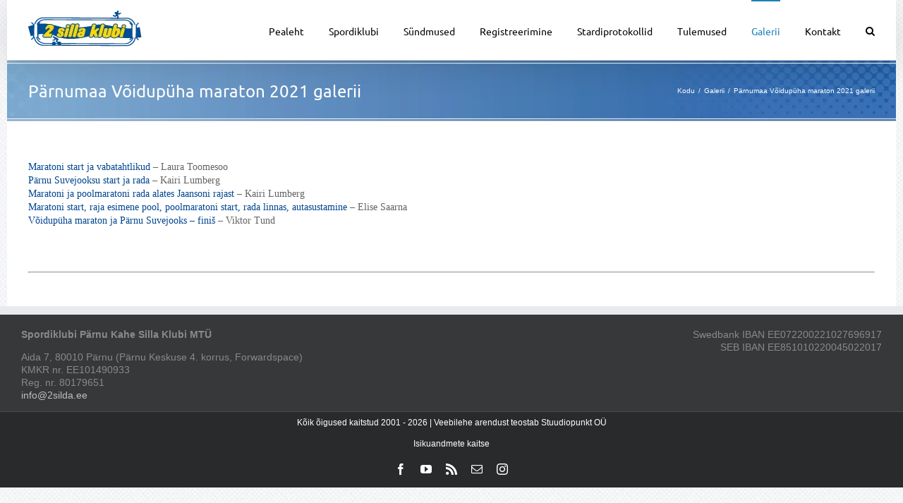

--- FILE ---
content_type: text/html; charset=UTF-8
request_url: https://www.2silda.ee/galerii/parnumaa-voidupuha-maraton-2021-galerii/facebook-album/4060859533951237
body_size: 21590
content:
<!DOCTYPE html>
<html class="avada-html-layout-boxed avada-html-header-position-top avada-has-page-background-pattern" lang="et" prefix="og: http://ogp.me/ns# fb: http://ogp.me/ns/fb#">
<head>
	<meta http-equiv="X-UA-Compatible" content="IE=edge" />
	<meta http-equiv="Content-Type" content="text/html; charset=utf-8"/>
	<meta name="viewport" content="width=device-width, initial-scale=1" />
	<meta name='robots' content='index, follow, max-image-preview:large, max-snippet:-1, max-video-preview:-1' />
	<style>img:is([sizes="auto" i], [sizes^="auto," i]) { contain-intrinsic-size: 3000px 1500px }</style>
	<link rel="alternate" hreflang="et" href="https://www.2silda.ee/galerii/parnumaa-voidupuha-maraton-2021-galerii/" />
<link rel="alternate" hreflang="x-default" href="https://www.2silda.ee/galerii/parnumaa-voidupuha-maraton-2021-galerii/" />

<!-- Google Tag Manager for WordPress by gtm4wp.com -->
<script data-cfasync="false" data-pagespeed-no-defer>
	var gtm4wp_datalayer_name = "dataLayer";
	var dataLayer = dataLayer || [];
</script>
<!-- End Google Tag Manager for WordPress by gtm4wp.com -->
	<!-- This site is optimized with the Yoast SEO plugin v24.6 - https://yoast.com/wordpress/plugins/seo/ -->
	<title>Pärnumaa Võidupüha maraton 2021 galerii - Pärnu Kahe Silla Klubi</title>
	<link rel="canonical" href="https://www.2silda.ee/galerii/parnumaa-voidupuha-maraton-2021-galerii/" />
	<meta property="og:locale" content="et_EE" />
	<meta property="og:type" content="article" />
	<meta property="og:title" content="Pärnumaa Võidupüha maraton 2021 galerii - Pärnu Kahe Silla Klubi" />
	<meta property="og:description" content="Maratoni start ja vabatahtlikud &#8211; Laura Toomesoo Pärnu Suvejooksu start ja rada &#8211; Kairi Lumberg Maratoni ja poolmaratoni rada alates Jaansoni rajast &#8211; Kairi Lumberg Maratoni start, raja esimene pool, poolmaratoni start, rada linnas, autasustamine &#8211; Elise Saarna Võidupüha maraton ja Pärnu Suvejooks &#8211; finiš &#8211; Viktor Tund" />
	<meta property="og:url" content="https://www.2silda.ee/galerii/parnumaa-voidupuha-maraton-2021-galerii/" />
	<meta property="og:site_name" content="Pärnu Kahe Silla Klubi" />
	<meta property="article:publisher" content="https://www.facebook.com/kahesillaklubi/" />
	<meta property="article:modified_time" content="2021-09-21T16:27:52+00:00" />
	<meta name="twitter:card" content="summary_large_image" />
	<meta name="twitter:label1" content="Est. reading time" />
	<meta name="twitter:data1" content="1 minut" />
	<script type="application/ld+json" class="yoast-schema-graph">{"@context":"https://schema.org","@graph":[{"@type":"WebPage","@id":"https://www.2silda.ee/galerii/parnumaa-voidupuha-maraton-2021-galerii/","url":"https://www.2silda.ee/galerii/parnumaa-voidupuha-maraton-2021-galerii/","name":"Pärnumaa Võidupüha maraton 2021 galerii - Pärnu Kahe Silla Klubi","isPartOf":{"@id":"https://www.2silda.ee/#website"},"datePublished":"2021-06-23T08:18:38+00:00","dateModified":"2021-09-21T16:27:52+00:00","breadcrumb":{"@id":"https://www.2silda.ee/galerii/parnumaa-voidupuha-maraton-2021-galerii/#breadcrumb"},"inLanguage":"et","potentialAction":[{"@type":"ReadAction","target":["https://www.2silda.ee/galerii/parnumaa-voidupuha-maraton-2021-galerii/"]}]},{"@type":"BreadcrumbList","@id":"https://www.2silda.ee/galerii/parnumaa-voidupuha-maraton-2021-galerii/#breadcrumb","itemListElement":[{"@type":"ListItem","position":1,"name":"Home","item":"https://www.2silda.ee/"},{"@type":"ListItem","position":2,"name":"Galerii","item":"https://www.2silda.ee/galerii/"},{"@type":"ListItem","position":3,"name":"Pärnumaa Võidupüha maraton 2021 galerii"}]},{"@type":"WebSite","@id":"https://www.2silda.ee/#website","url":"https://www.2silda.ee/","name":"Pärnu Kahe Silla Klubi","description":"","publisher":{"@id":"https://www.2silda.ee/#organization"},"potentialAction":[{"@type":"SearchAction","target":{"@type":"EntryPoint","urlTemplate":"https://www.2silda.ee/?s={search_term_string}"},"query-input":{"@type":"PropertyValueSpecification","valueRequired":true,"valueName":"search_term_string"}}],"inLanguage":"et"},{"@type":"Organization","@id":"https://www.2silda.ee/#organization","name":"Pärnu Kahe Silla Klubi","url":"https://www.2silda.ee/","logo":{"@type":"ImageObject","inLanguage":"et","@id":"https://www.2silda.ee/#/schema/logo/image/","url":"https://www.2silda.ee/wp-content/uploads/2022/09/2sillaklubi.png","contentUrl":"https://www.2silda.ee/wp-content/uploads/2022/09/2sillaklubi.png","width":400,"height":132,"caption":"Pärnu Kahe Silla Klubi"},"image":{"@id":"https://www.2silda.ee/#/schema/logo/image/"},"sameAs":["https://www.facebook.com/kahesillaklubi/","https://www.youtube.com/user/kahesillaklubi"]}]}</script>
	<!-- / Yoast SEO plugin. -->


<link rel='dns-prefetch' href='//www.googletagmanager.com' />
<link rel="alternate" type="application/rss+xml" title="Pärnu Kahe Silla Klubi &raquo; RSS" href="https://www.2silda.ee/feed/" />
<link rel="alternate" type="application/rss+xml" title="Pärnu Kahe Silla Klubi &raquo; Kommentaaride RSS" href="https://www.2silda.ee/comments/feed/" />
		
		
		
									<meta name="description" content="Maratoni start ja vabatahtlikud - Laura Toomesoo
Pärnu Suvejooksu start ja rada - Kairi Lumberg
Maratoni ja poolmaratoni rada alates Jaansoni rajast - Kairi Lumberg
Maratoni start,"/>
				
		<meta property="og:locale" content="et_EE"/>
		<meta property="og:type" content="article"/>
		<meta property="og:site_name" content="Pärnu Kahe Silla Klubi"/>
		<meta property="og:title" content="Pärnumaa Võidupüha maraton 2021 galerii - Pärnu Kahe Silla Klubi"/>
				<meta property="og:description" content="Maratoni start ja vabatahtlikud - Laura Toomesoo
Pärnu Suvejooksu start ja rada - Kairi Lumberg
Maratoni ja poolmaratoni rada alates Jaansoni rajast - Kairi Lumberg
Maratoni start,"/>
				<meta property="og:url" content="https://www.2silda.ee/galerii/parnumaa-voidupuha-maraton-2021-galerii/"/>
													<meta property="article:modified_time" content="2021-09-21T16:27:52+02:00"/>
											<meta property="og:image" content="https://www.2silda.ee/wp-content/uploads/2016/10/logo.png"/>
		<meta property="og:image:width" content="161"/>
		<meta property="og:image:height" content="60"/>
		<meta property="og:image:type" content="image/png"/>
				<meta name="generator" content="Event Espresso Version 5.0.36.p" />
<script type="text/javascript">
/* <![CDATA[ */
window._wpemojiSettings = {"baseUrl":"https:\/\/s.w.org\/images\/core\/emoji\/15.0.3\/72x72\/","ext":".png","svgUrl":"https:\/\/s.w.org\/images\/core\/emoji\/15.0.3\/svg\/","svgExt":".svg","source":{"concatemoji":"https:\/\/www.2silda.ee\/wp-includes\/js\/wp-emoji-release.min.js?ver=6.7.4"}};
/*! This file is auto-generated */
!function(i,n){var o,s,e;function c(e){try{var t={supportTests:e,timestamp:(new Date).valueOf()};sessionStorage.setItem(o,JSON.stringify(t))}catch(e){}}function p(e,t,n){e.clearRect(0,0,e.canvas.width,e.canvas.height),e.fillText(t,0,0);var t=new Uint32Array(e.getImageData(0,0,e.canvas.width,e.canvas.height).data),r=(e.clearRect(0,0,e.canvas.width,e.canvas.height),e.fillText(n,0,0),new Uint32Array(e.getImageData(0,0,e.canvas.width,e.canvas.height).data));return t.every(function(e,t){return e===r[t]})}function u(e,t,n){switch(t){case"flag":return n(e,"\ud83c\udff3\ufe0f\u200d\u26a7\ufe0f","\ud83c\udff3\ufe0f\u200b\u26a7\ufe0f")?!1:!n(e,"\ud83c\uddfa\ud83c\uddf3","\ud83c\uddfa\u200b\ud83c\uddf3")&&!n(e,"\ud83c\udff4\udb40\udc67\udb40\udc62\udb40\udc65\udb40\udc6e\udb40\udc67\udb40\udc7f","\ud83c\udff4\u200b\udb40\udc67\u200b\udb40\udc62\u200b\udb40\udc65\u200b\udb40\udc6e\u200b\udb40\udc67\u200b\udb40\udc7f");case"emoji":return!n(e,"\ud83d\udc26\u200d\u2b1b","\ud83d\udc26\u200b\u2b1b")}return!1}function f(e,t,n){var r="undefined"!=typeof WorkerGlobalScope&&self instanceof WorkerGlobalScope?new OffscreenCanvas(300,150):i.createElement("canvas"),a=r.getContext("2d",{willReadFrequently:!0}),o=(a.textBaseline="top",a.font="600 32px Arial",{});return e.forEach(function(e){o[e]=t(a,e,n)}),o}function t(e){var t=i.createElement("script");t.src=e,t.defer=!0,i.head.appendChild(t)}"undefined"!=typeof Promise&&(o="wpEmojiSettingsSupports",s=["flag","emoji"],n.supports={everything:!0,everythingExceptFlag:!0},e=new Promise(function(e){i.addEventListener("DOMContentLoaded",e,{once:!0})}),new Promise(function(t){var n=function(){try{var e=JSON.parse(sessionStorage.getItem(o));if("object"==typeof e&&"number"==typeof e.timestamp&&(new Date).valueOf()<e.timestamp+604800&&"object"==typeof e.supportTests)return e.supportTests}catch(e){}return null}();if(!n){if("undefined"!=typeof Worker&&"undefined"!=typeof OffscreenCanvas&&"undefined"!=typeof URL&&URL.createObjectURL&&"undefined"!=typeof Blob)try{var e="postMessage("+f.toString()+"("+[JSON.stringify(s),u.toString(),p.toString()].join(",")+"));",r=new Blob([e],{type:"text/javascript"}),a=new Worker(URL.createObjectURL(r),{name:"wpTestEmojiSupports"});return void(a.onmessage=function(e){c(n=e.data),a.terminate(),t(n)})}catch(e){}c(n=f(s,u,p))}t(n)}).then(function(e){for(var t in e)n.supports[t]=e[t],n.supports.everything=n.supports.everything&&n.supports[t],"flag"!==t&&(n.supports.everythingExceptFlag=n.supports.everythingExceptFlag&&n.supports[t]);n.supports.everythingExceptFlag=n.supports.everythingExceptFlag&&!n.supports.flag,n.DOMReady=!1,n.readyCallback=function(){n.DOMReady=!0}}).then(function(){return e}).then(function(){var e;n.supports.everything||(n.readyCallback(),(e=n.source||{}).concatemoji?t(e.concatemoji):e.wpemoji&&e.twemoji&&(t(e.twemoji),t(e.wpemoji)))}))}((window,document),window._wpemojiSettings);
/* ]]> */
</script>
<style id='wp-emoji-styles-inline-css' type='text/css'>

	img.wp-smiley, img.emoji {
		display: inline !important;
		border: none !important;
		box-shadow: none !important;
		height: 1em !important;
		width: 1em !important;
		margin: 0 0.07em !important;
		vertical-align: -0.1em !important;
		background: none !important;
		padding: 0 !important;
	}
</style>
<link rel='stylesheet' id='wpml-legacy-dropdown-click-0-css' href='https://www.2silda.ee/wp-content/plugins/sitepress-multilingual-cms/templates/language-switchers/legacy-dropdown-click/style.min.css?ver=1' type='text/css' media='all' />
<style id='wpml-legacy-dropdown-click-0-inline-css' type='text/css'>
.wpml-ls-statics-shortcode_actions{background-color:#eeeeee;}.wpml-ls-statics-shortcode_actions, .wpml-ls-statics-shortcode_actions .wpml-ls-sub-menu, .wpml-ls-statics-shortcode_actions a {border-color:#cdcdcd;}.wpml-ls-statics-shortcode_actions a, .wpml-ls-statics-shortcode_actions .wpml-ls-sub-menu a, .wpml-ls-statics-shortcode_actions .wpml-ls-sub-menu a:link, .wpml-ls-statics-shortcode_actions li:not(.wpml-ls-current-language) .wpml-ls-link, .wpml-ls-statics-shortcode_actions li:not(.wpml-ls-current-language) .wpml-ls-link:link {color:#444444;background-color:#ffffff;}.wpml-ls-statics-shortcode_actions .wpml-ls-sub-menu a:hover,.wpml-ls-statics-shortcode_actions .wpml-ls-sub-menu a:focus, .wpml-ls-statics-shortcode_actions .wpml-ls-sub-menu a:link:hover, .wpml-ls-statics-shortcode_actions .wpml-ls-sub-menu a:link:focus {color:#000000;background-color:#eeeeee;}.wpml-ls-statics-shortcode_actions .wpml-ls-current-language > a {color:#444444;background-color:#ffffff;}.wpml-ls-statics-shortcode_actions .wpml-ls-current-language:hover>a, .wpml-ls-statics-shortcode_actions .wpml-ls-current-language>a:focus {color:#000000;background-color:#eeeeee;}
</style>
<link rel='stylesheet' id='wpml-menu-item-0-css' href='https://www.2silda.ee/wp-content/plugins/sitepress-multilingual-cms/templates/language-switchers/menu-item/style.min.css?ver=1' type='text/css' media='all' />
<style id='akismet-widget-style-inline-css' type='text/css'>

			.a-stats {
				--akismet-color-mid-green: #357b49;
				--akismet-color-white: #fff;
				--akismet-color-light-grey: #f6f7f7;

				max-width: 350px;
				width: auto;
			}

			.a-stats * {
				all: unset;
				box-sizing: border-box;
			}

			.a-stats strong {
				font-weight: 600;
			}

			.a-stats a.a-stats__link,
			.a-stats a.a-stats__link:visited,
			.a-stats a.a-stats__link:active {
				background: var(--akismet-color-mid-green);
				border: none;
				box-shadow: none;
				border-radius: 8px;
				color: var(--akismet-color-white);
				cursor: pointer;
				display: block;
				font-family: -apple-system, BlinkMacSystemFont, 'Segoe UI', 'Roboto', 'Oxygen-Sans', 'Ubuntu', 'Cantarell', 'Helvetica Neue', sans-serif;
				font-weight: 500;
				padding: 12px;
				text-align: center;
				text-decoration: none;
				transition: all 0.2s ease;
			}

			/* Extra specificity to deal with TwentyTwentyOne focus style */
			.widget .a-stats a.a-stats__link:focus {
				background: var(--akismet-color-mid-green);
				color: var(--akismet-color-white);
				text-decoration: none;
			}

			.a-stats a.a-stats__link:hover {
				filter: brightness(110%);
				box-shadow: 0 4px 12px rgba(0, 0, 0, 0.06), 0 0 2px rgba(0, 0, 0, 0.16);
			}

			.a-stats .count {
				color: var(--akismet-color-white);
				display: block;
				font-size: 1.5em;
				line-height: 1.4;
				padding: 0 13px;
				white-space: nowrap;
			}
		
</style>
<link rel='stylesheet' id='tablepress-default-css' href='https://www.2silda.ee/wp-content/plugins/tablepress/css/build/default.css?ver=3.0.4' type='text/css' media='all' />
<link rel='stylesheet' id='tablepress-responsive-tables-css' href='https://www.2silda.ee/wp-content/plugins/tablepress-responsive-tables/css/tablepress-responsive.min.css?ver=1.8' type='text/css' media='all' />
<link rel='stylesheet' id='fusion-dynamic-css-css' href='https://www.2silda.ee/wp-content/uploads/fusion-styles/43def89a2972b828f5445a90ca042682.min.css?ver=3.11.14' type='text/css' media='all' />
<script type="text/javascript" src="https://www.2silda.ee/wp-includes/js/jquery/jquery.min.js?ver=3.7.1" id="jquery-core-js"></script>
<script type="text/javascript" src="https://www.2silda.ee/wp-includes/js/jquery/jquery-migrate.min.js?ver=3.4.1" id="jquery-migrate-js"></script>
<script type="text/javascript" src="//www.2silda.ee/wp-content/plugins/revslider/sr6/assets/js/rbtools.min.js?ver=6.7.28" async id="tp-tools-js"></script>
<script type="text/javascript" src="//www.2silda.ee/wp-content/plugins/revslider/sr6/assets/js/rs6.min.js?ver=6.7.28" async id="revmin-js"></script>
<script type="text/javascript" src="https://www.2silda.ee/wp-content/plugins/sitepress-multilingual-cms/templates/language-switchers/legacy-dropdown-click/script.min.js?ver=1" id="wpml-legacy-dropdown-click-0-js"></script>

<!-- Google tag (gtag.js) snippet added by Site Kit -->

<!-- Google Analytics snippet added by Site Kit -->
<script type="text/javascript" src="https://www.googletagmanager.com/gtag/js?id=GT-WPL8N6B" id="google_gtagjs-js" async></script>
<script type="text/javascript" id="google_gtagjs-js-after">
/* <![CDATA[ */
window.dataLayer = window.dataLayer || [];function gtag(){dataLayer.push(arguments);}
gtag("set","linker",{"domains":["www.2silda.ee"]});
gtag("js", new Date());
gtag("set", "developer_id.dZTNiMT", true);
gtag("config", "GT-WPL8N6B");
/* ]]> */
</script>

<!-- End Google tag (gtag.js) snippet added by Site Kit -->
<link rel="https://api.w.org/" href="https://www.2silda.ee/wp-json/" /><link rel="alternate" title="JSON" type="application/json" href="https://www.2silda.ee/wp-json/wp/v2/pages/39933" /><link rel="EditURI" type="application/rsd+xml" title="RSD" href="https://www.2silda.ee/xmlrpc.php?rsd" />
<meta name="generator" content="WordPress 6.7.4" />
<link rel='shortlink' href='https://www.2silda.ee/?p=39933' />
<link rel="alternate" title="oEmbed (JSON)" type="application/json+oembed" href="https://www.2silda.ee/wp-json/oembed/1.0/embed?url=https%3A%2F%2Fwww.2silda.ee%2Fgalerii%2Fparnumaa-voidupuha-maraton-2021-galerii%2F" />
<link rel="alternate" title="oEmbed (XML)" type="text/xml+oembed" href="https://www.2silda.ee/wp-json/oembed/1.0/embed?url=https%3A%2F%2Fwww.2silda.ee%2Fgalerii%2Fparnumaa-voidupuha-maraton-2021-galerii%2F&#038;format=xml" />
<meta name="generator" content="WPML ver:4.7.0 stt:1,15;" />
<meta name="generator" content="Site Kit by Google 1.148.0" /><!-- Facebook Pixel Code -->
<script>
!function(f,b,e,v,n,t,s)
{if(f.fbq)return;n=f.fbq=function(){n.callMethod?
n.callMethod.apply(n,arguments):n.queue.push(arguments)};
if(!f._fbq)f._fbq=n;n.push=n;n.loaded=!0;n.version='2.0';
n.queue=[];t=b.createElement(e);t.async=!0;
t.src=v;s=b.getElementsByTagName(e)[0];
s.parentNode.insertBefore(t,s)}(window,document,'script',
'https://connect.facebook.net/en_US/fbevents.js');
 fbq('init', '815202506006539'); 
fbq('track', 'PageView');
</script>
<noscript>
 <img height="1" width="1" 
src="https://www.facebook.com/tr?id=815202506006539&ev=PageView
&noscript=1"/>
</noscript>
<!-- End Facebook Pixel Code -->
<!-- Google Tag Manager for WordPress by gtm4wp.com -->
<!-- GTM Container placement set to footer -->
<script data-cfasync="false" data-pagespeed-no-defer>
	var dataLayer_content = {"pagePostType":"page","pagePostType2":"single-page","pagePostAuthor":"Anni Lüll"};
	dataLayer.push( dataLayer_content );
</script>
<script data-cfasync="false">
(function(w,d,s,l,i){w[l]=w[l]||[];w[l].push({'gtm.start':
new Date().getTime(),event:'gtm.js'});var f=d.getElementsByTagName(s)[0],
j=d.createElement(s),dl=l!='dataLayer'?'&l='+l:'';j.async=true;j.src=
'//www.googletagmanager.com/gtm.js?id='+i+dl;f.parentNode.insertBefore(j,f);
})(window,document,'script','dataLayer','GTM-PL73TMJ');
</script>
<!-- End Google Tag Manager for WordPress by gtm4wp.com --><style type="text/css" id="css-fb-visibility">@media screen and (max-width: 640px){.fusion-no-small-visibility{display:none !important;}body .sm-text-align-center{text-align:center !important;}body .sm-text-align-left{text-align:left !important;}body .sm-text-align-right{text-align:right !important;}body .sm-flex-align-center{justify-content:center !important;}body .sm-flex-align-flex-start{justify-content:flex-start !important;}body .sm-flex-align-flex-end{justify-content:flex-end !important;}body .sm-mx-auto{margin-left:auto !important;margin-right:auto !important;}body .sm-ml-auto{margin-left:auto !important;}body .sm-mr-auto{margin-right:auto !important;}body .fusion-absolute-position-small{position:absolute;top:auto;width:100%;}.awb-sticky.awb-sticky-small{ position: sticky; top: var(--awb-sticky-offset,0); }}@media screen and (min-width: 641px) and (max-width: 1024px){.fusion-no-medium-visibility{display:none !important;}body .md-text-align-center{text-align:center !important;}body .md-text-align-left{text-align:left !important;}body .md-text-align-right{text-align:right !important;}body .md-flex-align-center{justify-content:center !important;}body .md-flex-align-flex-start{justify-content:flex-start !important;}body .md-flex-align-flex-end{justify-content:flex-end !important;}body .md-mx-auto{margin-left:auto !important;margin-right:auto !important;}body .md-ml-auto{margin-left:auto !important;}body .md-mr-auto{margin-right:auto !important;}body .fusion-absolute-position-medium{position:absolute;top:auto;width:100%;}.awb-sticky.awb-sticky-medium{ position: sticky; top: var(--awb-sticky-offset,0); }}@media screen and (min-width: 1025px){.fusion-no-large-visibility{display:none !important;}body .lg-text-align-center{text-align:center !important;}body .lg-text-align-left{text-align:left !important;}body .lg-text-align-right{text-align:right !important;}body .lg-flex-align-center{justify-content:center !important;}body .lg-flex-align-flex-start{justify-content:flex-start !important;}body .lg-flex-align-flex-end{justify-content:flex-end !important;}body .lg-mx-auto{margin-left:auto !important;margin-right:auto !important;}body .lg-ml-auto{margin-left:auto !important;}body .lg-mr-auto{margin-right:auto !important;}body .fusion-absolute-position-large{position:absolute;top:auto;width:100%;}.awb-sticky.awb-sticky-large{ position: sticky; top: var(--awb-sticky-offset,0); }}</style><meta name="generator" content="Powered by Slider Revolution 6.7.28 - responsive, Mobile-Friendly Slider Plugin for WordPress with comfortable drag and drop interface." />
<link rel="icon" href="https://www.2silda.ee/wp-content/uploads/2020/07/Kahe-Silla-klubi-1-60x60.jpg" sizes="32x32" />
<link rel="icon" href="https://www.2silda.ee/wp-content/uploads/2020/07/Kahe-Silla-klubi-1-200x200.jpg" sizes="192x192" />
<link rel="apple-touch-icon" href="https://www.2silda.ee/wp-content/uploads/2020/07/Kahe-Silla-klubi-1-200x200.jpg" />
<meta name="msapplication-TileImage" content="https://www.2silda.ee/wp-content/uploads/2020/07/Kahe-Silla-klubi-1-300x300.jpg" />
<script>function setREVStartSize(e){
			//window.requestAnimationFrame(function() {
				window.RSIW = window.RSIW===undefined ? window.innerWidth : window.RSIW;
				window.RSIH = window.RSIH===undefined ? window.innerHeight : window.RSIH;
				try {
					var pw = document.getElementById(e.c).parentNode.offsetWidth,
						newh;
					pw = pw===0 || isNaN(pw) || (e.l=="fullwidth" || e.layout=="fullwidth") ? window.RSIW : pw;
					e.tabw = e.tabw===undefined ? 0 : parseInt(e.tabw);
					e.thumbw = e.thumbw===undefined ? 0 : parseInt(e.thumbw);
					e.tabh = e.tabh===undefined ? 0 : parseInt(e.tabh);
					e.thumbh = e.thumbh===undefined ? 0 : parseInt(e.thumbh);
					e.tabhide = e.tabhide===undefined ? 0 : parseInt(e.tabhide);
					e.thumbhide = e.thumbhide===undefined ? 0 : parseInt(e.thumbhide);
					e.mh = e.mh===undefined || e.mh=="" || e.mh==="auto" ? 0 : parseInt(e.mh,0);
					if(e.layout==="fullscreen" || e.l==="fullscreen")
						newh = Math.max(e.mh,window.RSIH);
					else{
						e.gw = Array.isArray(e.gw) ? e.gw : [e.gw];
						for (var i in e.rl) if (e.gw[i]===undefined || e.gw[i]===0) e.gw[i] = e.gw[i-1];
						e.gh = e.el===undefined || e.el==="" || (Array.isArray(e.el) && e.el.length==0)? e.gh : e.el;
						e.gh = Array.isArray(e.gh) ? e.gh : [e.gh];
						for (var i in e.rl) if (e.gh[i]===undefined || e.gh[i]===0) e.gh[i] = e.gh[i-1];
											
						var nl = new Array(e.rl.length),
							ix = 0,
							sl;
						e.tabw = e.tabhide>=pw ? 0 : e.tabw;
						e.thumbw = e.thumbhide>=pw ? 0 : e.thumbw;
						e.tabh = e.tabhide>=pw ? 0 : e.tabh;
						e.thumbh = e.thumbhide>=pw ? 0 : e.thumbh;
						for (var i in e.rl) nl[i] = e.rl[i]<window.RSIW ? 0 : e.rl[i];
						sl = nl[0];
						for (var i in nl) if (sl>nl[i] && nl[i]>0) { sl = nl[i]; ix=i;}
						var m = pw>(e.gw[ix]+e.tabw+e.thumbw) ? 1 : (pw-(e.tabw+e.thumbw)) / (e.gw[ix]);
						newh =  (e.gh[ix] * m) + (e.tabh + e.thumbh);
					}
					var el = document.getElementById(e.c);
					if (el!==null && el) el.style.height = newh+"px";
					el = document.getElementById(e.c+"_wrapper");
					if (el!==null && el) {
						el.style.height = newh+"px";
						el.style.display = "block";
					}
				} catch(e){
					console.log("Failure at Presize of Slider:" + e)
				}
			//});
		  };</script>
		<style type="text/css" id="wp-custom-css">
			.video-responsive{
    overflow:hidden;
    padding-bottom:56.25%;
    position:relative;
    height:0;
}
.video-responsive iframe{
    left:0;
    top:0;
    height:100%;
    width:100%;
    position:absolute;
}
tr:nth-child(even) {background-color: #f9f9f9;}
.single .fusion-sharing-box {
display: none;
}
.spco-payment-method-btn-img {
max-height: 34px !important;
}

.events {
	overflow-x: scroll;
}

.page-id-37399 .post-content {
	overflow-x: scroll;
}

@media only screen and (max-width: 1300px) {
	#main>.fusion-row {
		overflow-x: scroll;
	} 
}

#event-cart-tbl {
	width: 100% !important;
}

@media screen and (max-width: 960px) {
	#event-cart-tbl {
		width: 900px !important;
		max-width: 960px !important;
	}
	#event-cart-wrap-dv {
		overflow-x: scroll;
	}
}

.fusion-fullwidth.fullwidth-box {
	overflow-x: scroll;
}

.dataTables_wrapper {
	overflow-x: scroll;
}

.fusion-tabs.tab-pane, .post-content {
	overflow-x: scroll;
}

.home .fusion-fullwidth.fullwidth-box, .home .fusion-tabs.tab-pane, .home .post-content {
	overflow-x: hidden !important;
}

body ::-webkit-scrollbar {
  display: none;
}
#ee-single-page-checkout-dv select,
#ee-single-page-checkout-dv input:not([type=checkbox]):not([type=radio]):not([type=submit]):not([type=file]) {
    padding-block: 0;
}		</style>
				<script type="text/javascript">
			var doc = document.documentElement;
			doc.setAttribute( 'data-useragent', navigator.userAgent );
		</script>
		
		<script type='text/javascript'>
		var DataTables_language={};
		DataTables_language["et"]={"info":"Kuvatud: _TOTAL_ kirjet (_START_-_END_). ","infoEmpty":"Otsinguvasteid ei leitud. ", "sEmptyTable": "Kirjeid veel ei ole", "emptyTable": "Kirjeid veel ei ole", "infoFiltered":" - filteeritud _MAX_ kirje seast.","infoPostFix":"Kõik kuvatud kirjed põhinevad reaalsetel tulemustel.","lengthMenu":"Näita kirjeid _MENU_ kaupa","processing":"Palun oodake, koostan kuvamiseks nimekirja!","search":"Otsi kõikide tulemuste seast:","zeroRecords":"Otsitavat vastet ei leitud.", "sLoadingRecords": "Laen andmeid...", "paginate": {"first":"Algus","previous":"Eelmine","next":"Järgmine","last":"Viimane"},"decimal":",","thousands":"."};
        var dataTableObject = {};
	</script>
</head>

<body class="page-template-default page page-id-39933 page-child parent-pageid-12024 fusion-image-hovers fusion-pagination-sizing fusion-button_type-flat fusion-button_span-no fusion-button_gradient-linear avada-image-rollover-circle-yes avada-image-rollover-yes avada-image-rollover-direction-left fusion-body ltr fusion-sticky-header no-tablet-sticky-header no-mobile-sticky-header no-mobile-slidingbar no-mobile-totop avada-has-rev-slider-styles fusion-disable-outline fusion-sub-menu-fade mobile-logo-pos-left layout-boxed-mode avada-has-boxed-modal-shadow-none layout-scroll-offset-full avada-has-zero-margin-offset-top fusion-top-header menu-text-align-center mobile-menu-design-modern fusion-show-pagination-text fusion-header-layout-v1 avada-responsive avada-footer-fx-none avada-menu-highlight-style-bar fusion-search-form-classic fusion-main-menu-search-overlay fusion-avatar-square avada-sticky-shrinkage avada-dropdown-styles avada-blog-layout-medium alternate avada-blog-archive-layout-medium alternate avada-header-shadow-yes avada-menu-icon-position-left avada-has-megamenu-shadow avada-has-mainmenu-dropdown-divider avada-has-main-nav-search-icon avada-has-breadcrumb-mobile-hidden avada-has-titlebar-bar_and_content avada-header-top-bg-not-opaque avada-has-pagination-padding avada-flyout-menu-direction-fade avada-ec-views-v1" data-awb-post-id="39933">
	<div id="fb-root"></div>
<script async defer crossorigin="anonymous" src="https://connect.facebook.net/et_EE/sdk.js#xfbml=1&version=v15.0&appId=494862621279505&autoLogAppEvents=1" nonce="03dfhyY0"></script>	<a class="skip-link screen-reader-text" href="#content">Skip to content</a>

	<div id="boxed-wrapper">
		<div class="fusion-sides-frame"></div>
		<div id="wrapper" class="fusion-wrapper">
			<div id="home" style="position:relative;top:-1px;"></div>
			
				
			<header class="fusion-header-wrapper fusion-header-shadow">
				<div class="fusion-header-v1 fusion-logo-alignment fusion-logo-left fusion-sticky-menu- fusion-sticky-logo- fusion-mobile-logo-  fusion-mobile-menu-design-modern">
					<div class="fusion-header-sticky-height"></div>
<div class="fusion-header">
	<div class="fusion-row">
					<div class="fusion-logo" data-margin-top="15px" data-margin-bottom="3px" data-margin-left="0px" data-margin-right="0px">
			<a class="fusion-logo-link"  href="https://www.2silda.ee/" >

						<!-- standard logo -->
			<img src="https://www.2silda.ee/wp-content/uploads/2016/10/logo.png" srcset="https://www.2silda.ee/wp-content/uploads/2016/10/logo.png 1x" width="161" height="60" alt="Pärnu Kahe Silla Klubi Logo" data-retina_logo_url="" class="fusion-standard-logo" />

			
					</a>
		</div>		<nav class="fusion-main-menu" aria-label="Main Menu"><div class="fusion-overlay-search">		<form role="search" class="searchform fusion-search-form  fusion-search-form-classic" method="get" action="https://www.2silda.ee/">
			<div class="fusion-search-form-content">

				
				<div class="fusion-search-field search-field">
					<label><span class="screen-reader-text">Search for:</span>
													<input type="search" value="" name="s" class="s" placeholder="Search..." required aria-required="true" aria-label="Search..."/>
											</label>
				</div>
				<div class="fusion-search-button search-button">
					<input type="submit" class="fusion-search-submit searchsubmit" aria-label="Search" value="&#xf002;" />
									</div>

				
			</div>


			
		</form>
		<div class="fusion-search-spacer"></div><a href="#" role="button" aria-label="Close Search" class="fusion-close-search"></a></div><ul id="menu-peamenuu" class="fusion-menu"><li  id="menu-item-11677"  class="menu-item menu-item-type-post_type menu-item-object-page menu-item-home menu-item-11677"  data-item-id="11677"><a  href="https://www.2silda.ee/" class="fusion-bar-highlight"><span class="menu-text">Pealeht</span></a></li><li  id="menu-item-11834"  class="menu-item menu-item-type-post_type menu-item-object-page menu-item-has-children menu-item-11834 fusion-dropdown-menu"  data-item-id="11834"><a  href="https://www.2silda.ee/klubi/" class="fusion-bar-highlight"><span class="menu-text">Spordiklubi</span></a><ul class="sub-menu"><li  id="menu-item-12801"  class="menu-item menu-item-type-post_type menu-item-object-page menu-item-12801 fusion-dropdown-submenu" ><a  href="https://www.2silda.ee/klubi/" class="fusion-bar-highlight"><span>Spordiklubi</span></a></li><li  id="menu-item-11888"  class="menu-item menu-item-type-post_type menu-item-object-page menu-item-11888 fusion-dropdown-submenu" ><a  href="https://www.2silda.ee/klubi/pohikiri/" class="fusion-bar-highlight"><span>Põhikiri</span></a></li><li  id="menu-item-11850"  class="menu-item menu-item-type-post_type menu-item-object-page menu-item-11850 fusion-dropdown-submenu" ><a  href="https://www.2silda.ee/klubi/liikmed/" class="fusion-bar-highlight"><span>Juhtimine ja liikmed</span></a></li><li  id="menu-item-15234"  class="menu-item menu-item-type-post_type menu-item-object-page menu-item-15234 fusion-dropdown-submenu" ><a  href="https://www.2silda.ee/klubi/korraldusmeeskond/" class="fusion-bar-highlight"><span>Korraldusmeeskond</span></a></li><li  id="menu-item-11838"  class="menu-item menu-item-type-post_type menu-item-object-page menu-item-11838 fusion-dropdown-submenu" ><a  href="https://www.2silda.ee/klubi/tule-vabatahtlikuks/" class="fusion-bar-highlight"><span>Tule vabatahtlikuks!</span></a></li><li  id="menu-item-41576"  class="menu-item menu-item-type-post_type menu-item-object-page menu-item-41576 fusion-dropdown-submenu" ><a  href="https://www.2silda.ee/klubi/kinkekaart/" class="fusion-bar-highlight"><span>Kinkekaart</span></a></li></ul></li><li  id="menu-item-11632"  class="menu-item menu-item-type-custom menu-item-object-custom menu-item-has-children menu-item-11632 fusion-megamenu-menu "  data-item-id="11632"><a  href="#" class="fusion-bar-highlight"><span class="menu-text">Sündmused</span></a><div class="fusion-megamenu-wrapper fusion-columns-5 columns-per-row-5 columns-5 col-span-12 fusion-megamenu-fullwidth"><div class="row"><div class="fusion-megamenu-holder lazyload" style="width:1200px;" data-width="1200px"><ul class="fusion-megamenu"><li  id="menu-item-46416"  class="menu-item menu-item-type-post_type menu-item-object-page menu-item-has-children menu-item-46416 fusion-megamenu-submenu menu-item-has-link fusion-megamenu-columns-5 col-lg-2 col-md-2 col-sm-2" ><div class='fusion-megamenu-title'><a class="awb-justify-title" href="https://www.2silda.ee/kolmikuritus/">Kolmiküritus</a></div><ul class="sub-menu"><li  id="menu-item-46418"  class="menu-item menu-item-type-post_type menu-item-object-page menu-item-46418" ><a  href="https://www.2silda.ee/kolmikuritus/" class="fusion-bar-highlight"><span><span class="fusion-megamenu-bullet"></span>Tutvustus</span></a></li><li  id="menu-item-46420"  class="menu-item menu-item-type-post_type menu-item-object-page menu-item-46420" ><a  href="https://www.2silda.ee/kolmikuritus/stardimaksud/" class="fusion-bar-highlight"><span><span class="fusion-megamenu-bullet"></span>Stardimaksud</span></a></li><li  id="menu-item-46417"  class="menu-item menu-item-type-post_type menu-item-object-page menu-item-46417" ><a  href="https://www.2silda.ee/kolmikuritus/kolmikurituse-juhend/" class="fusion-bar-highlight"><span><span class="fusion-megamenu-bullet"></span>Juhend</span></a></li><li  id="menu-item-46419"  class="menu-item menu-item-type-post_type menu-item-object-page menu-item-46419" ><a  href="https://www.2silda.ee/kolmikurituse-stardiprotokollid/" class="fusion-bar-highlight"><span><span class="fusion-megamenu-bullet"></span>Registreerunute nimekiri</span></a></li></ul></li><li  id="menu-item-42509"  class="menu-item menu-item-type-post_type menu-item-object-page menu-item-has-children menu-item-42509 fusion-megamenu-submenu menu-item-has-link fusion-megamenu-columns-5 col-lg-2 col-md-2 col-sm-2" ><div class='fusion-megamenu-title'><a class="awb-justify-title" href="https://www.2silda.ee/parnu-aastajooksud/">Pärnu aastajooksud</a></div><ul class="sub-menu"><li  id="menu-item-42510"  class="menu-item menu-item-type-post_type menu-item-object-page menu-item-42510" ><a  href="https://www.2silda.ee/parnu-aastajooksud/" class="fusion-bar-highlight"><span><span class="fusion-megamenu-bullet"></span>Tutvustus</span></a></li><li  id="menu-item-42511"  class="menu-item menu-item-type-post_type menu-item-object-page menu-item-42511" ><a  href="https://www.2silda.ee/parnu-aastajooksud/ajakava/" class="fusion-bar-highlight"><span><span class="fusion-megamenu-bullet"></span>Programm</span></a></li><li  id="menu-item-42512"  class="menu-item menu-item-type-post_type menu-item-object-page menu-item-42512" ><a  href="https://www.2silda.ee/parnu-aastajooksud/stardimaksud/" class="fusion-bar-highlight"><span><span class="fusion-megamenu-bullet"></span>Stardimaksud</span></a></li><li  id="menu-item-42513"  class="menu-item menu-item-type-post_type menu-item-object-page menu-item-42513" ><a  href="https://www.2silda.ee/parnu-aastajooksud/parnu-aastajooksud-juhend/" class="fusion-bar-highlight"><span><span class="fusion-megamenu-bullet"></span>Juhend</span></a></li></ul></li><li  id="menu-item-11942"  class="menu-item menu-item-type-post_type menu-item-object-page menu-item-has-children menu-item-11942 fusion-megamenu-submenu menu-item-has-link fusion-megamenu-columns-5 col-lg-2 col-md-2 col-sm-2" ><div class='fusion-megamenu-title'><a class="awb-justify-title" href="https://www.2silda.ee/luitejooks/">Luitejooks</a></div><ul class="sub-menu"><li  id="menu-item-11948"  class="menu-item menu-item-type-post_type menu-item-object-page menu-item-11948" ><a  href="https://www.2silda.ee/luitejooks/" class="fusion-bar-highlight"><span><span class="fusion-megamenu-bullet"></span>Tutvustus</span></a></li><li  id="menu-item-41614"  class="menu-item menu-item-type-post_type menu-item-object-page menu-item-41614" ><a  href="https://www.2silda.ee/luitejooks/programm/" class="fusion-bar-highlight"><span><span class="fusion-megamenu-bullet"></span>Programm</span></a></li><li  id="menu-item-41705"  class="menu-item menu-item-type-post_type menu-item-object-page menu-item-41705" ><a  href="https://www.2silda.ee/luitejooks/stardimaksud/" class="fusion-bar-highlight"><span><span class="fusion-megamenu-bullet"></span>Stardimaksud</span></a></li><li  id="menu-item-37107"  class="menu-item menu-item-type-post_type menu-item-object-page menu-item-37107" ><a  href="https://www.2silda.ee/luitejooks/juhendid/" class="fusion-bar-highlight"><span><span class="fusion-megamenu-bullet"></span>JUHENDID</span></a></li><li  id="menu-item-15324"  class="menu-item menu-item-type-post_type menu-item-object-page menu-item-15324" ><a  href="https://www.2silda.ee/luitejooks/koostoopartnerid/" class="fusion-bar-highlight"><span><span class="fusion-megamenu-bullet"></span>Koostööpartnerid</span></a></li></ul></li><li  id="menu-item-12033"  class="menu-item menu-item-type-post_type menu-item-object-page menu-item-has-children menu-item-12033 fusion-megamenu-submenu menu-item-has-link fusion-megamenu-columns-5 col-lg-2 col-md-2 col-sm-2" ><div class='fusion-megamenu-title'><a class="awb-justify-title" href="https://www.2silda.ee/juri-jaansoni-kahe-silla-jooks/">Jüri Jaansoni Kahe Silla jooks</a></div><ul class="sub-menu"><li  id="menu-item-12035"  class="menu-item menu-item-type-post_type menu-item-object-page menu-item-12035" ><a  href="https://www.2silda.ee/juri-jaansoni-kahe-silla-jooks/" class="fusion-bar-highlight"><span><span class="fusion-megamenu-bullet"></span>Tutvustus</span></a></li><li  id="menu-item-41613"  class="menu-item menu-item-type-post_type menu-item-object-page menu-item-41613" ><a  href="https://www.2silda.ee/juri-jaansoni-kahe-silla-jooks/kahe-silla-jooks/" class="fusion-bar-highlight"><span><span class="fusion-megamenu-bullet"></span>Programm</span></a></li><li  id="menu-item-41742"  class="menu-item menu-item-type-post_type menu-item-object-page menu-item-41742" ><a  href="https://www.2silda.ee/juri-jaansoni-kahe-silla-jooks/stardimaksud/" class="fusion-bar-highlight"><span><span class="fusion-megamenu-bullet"></span>Stardimaksud</span></a></li><li  id="menu-item-37115"  class="menu-item menu-item-type-post_type menu-item-object-page menu-item-37115" ><a  href="https://www.2silda.ee/juri-jaansoni-kahe-silla-jooks/juhendid/" class="fusion-bar-highlight"><span><span class="fusion-megamenu-bullet"></span>JUHENDID</span></a></li><li  id="menu-item-37490"  class="menu-item menu-item-type-post_type menu-item-object-page menu-item-37490" ><a  href="https://www.2silda.ee/kahe-silla-jooksu-ja-ohtujooksu-stardiprotokollid/" class="fusion-bar-highlight"><span><span class="fusion-megamenu-bullet"></span>Registreerunute nimekiri</span></a></li><li  id="menu-item-15314"  class="menu-item menu-item-type-post_type menu-item-object-page menu-item-15314" ><a  href="https://www.2silda.ee/juri-jaansoni-kahe-silla-jooks/koostoopartnerid/" class="fusion-bar-highlight"><span><span class="fusion-megamenu-bullet"></span>Koostööpartnerid</span></a></li></ul></li><li  id="menu-item-12060"  class="menu-item menu-item-type-post_type menu-item-object-page menu-item-has-children menu-item-12060 fusion-megamenu-submenu menu-item-has-link fusion-megamenu-columns-5 col-lg-2 col-md-2 col-sm-2" ><div class='fusion-megamenu-title'><a class="awb-justify-title" href="https://www.2silda.ee/parnu-rannajooks/">Pärnu Rannajooks</a></div><ul class="sub-menu"><li  id="menu-item-12463"  class="menu-item menu-item-type-post_type menu-item-object-page menu-item-12463" ><a  href="https://www.2silda.ee/parnu-rannajooks/" class="fusion-bar-highlight"><span><span class="fusion-megamenu-bullet"></span>Tutvustus</span></a></li><li  id="menu-item-41607"  class="menu-item menu-item-type-post_type menu-item-object-page menu-item-41607" ><a  href="https://www.2silda.ee/parnu-rannajooks/programm/" class="fusion-bar-highlight"><span><span class="fusion-megamenu-bullet"></span>Programm</span></a></li><li  id="menu-item-41754"  class="menu-item menu-item-type-post_type menu-item-object-page menu-item-41754" ><a  href="https://www.2silda.ee/parnu-rannajooks/stardimaksud/" class="fusion-bar-highlight"><span><span class="fusion-megamenu-bullet"></span>Stardimaksud</span></a></li><li  id="menu-item-37126"  class="menu-item menu-item-type-post_type menu-item-object-page menu-item-37126" ><a  href="https://www.2silda.ee/parnu-rannajooks/juhendid/" class="fusion-bar-highlight"><span><span class="fusion-megamenu-bullet"></span>JUHENDID</span></a></li><li  id="menu-item-37489"  class="menu-item menu-item-type-post_type menu-item-object-page menu-item-37489" ><a  href="https://www.2silda.ee/rannajooksu-stardiprotokollid/" class="fusion-bar-highlight"><span><span class="fusion-megamenu-bullet"></span>Registreerunute nimekiri</span></a></li><li  id="menu-item-15325"  class="menu-item menu-item-type-post_type menu-item-object-page menu-item-15325" ><a  href="https://www.2silda.ee/parnu-rannajooks/koostoopartnerid/" class="fusion-bar-highlight"><span><span class="fusion-megamenu-bullet"></span>Koostööpartnerid</span></a></li></ul></li></ul></div><div style="clear:both;"></div></div></div></li><li  id="menu-item-49756"  class="menu-item menu-item-type-custom menu-item-object-custom menu-item-49756"  data-item-id="49756"><a  href="https://www.2silda.ee/reg/" class="fusion-bar-highlight"><span class="menu-text">Registreerimine</span></a></li><li  id="menu-item-49790"  class="menu-item menu-item-type-custom menu-item-object-custom menu-item-49790"  data-item-id="49790"><a  href="https://www.2silda.ee/stardiprotokollid-2/" class="fusion-bar-highlight"><span class="menu-text">Stardiprotokollid</span></a></li><li  id="menu-item-12896"  class="menu-item menu-item-type-custom menu-item-object-custom menu-item-has-children menu-item-12896 fusion-dropdown-menu"  data-item-id="12896"><a  href="#" class="fusion-bar-highlight"><span class="menu-text">Tulemused</span></a><ul class="sub-menu"><li  id="menu-item-43273"  class="menu-item menu-item-type-custom menu-item-object-custom menu-item-has-children menu-item-43273 fusion-dropdown-submenu" ><a  href="#" class="fusion-bar-highlight"><span>Aastajooksud</span></a><ul class="sub-menu"><li  id="menu-item-54325"  class="menu-item menu-item-type-post_type menu-item-object-page menu-item-54325" ><a  href="https://www.2silda.ee/tulemused/parnu-aastajooksude-tulemused-2025/" class="fusion-bar-highlight"><span>2025</span></a></li><li  id="menu-item-50827"  class="menu-item menu-item-type-post_type menu-item-object-page menu-item-50827" ><a  href="https://www.2silda.ee/tulemused/parnu-aastajooksude-tulemused-2024/" class="fusion-bar-highlight"><span>2024</span></a></li><li  id="menu-item-47410"  class="menu-item menu-item-type-post_type menu-item-object-page menu-item-47410" ><a  href="https://www.2silda.ee/tulemused/parnu-aastajooksude-tulemused-2023/" class="fusion-bar-highlight"><span>2023</span></a></li><li  id="menu-item-43272"  class="menu-item menu-item-type-post_type menu-item-object-page menu-item-43272" ><a  href="https://www.2silda.ee/tulemused/parnu-aastajooksudd-2022/" class="fusion-bar-highlight"><span>2022</span></a></li></ul></li><li  id="menu-item-12898"  class="menu-item menu-item-type-custom menu-item-object-custom menu-item-has-children menu-item-12898 fusion-dropdown-submenu" ><a  href="#" class="fusion-bar-highlight"><span>Luitejooks</span></a><ul class="sub-menu"><li  id="menu-item-54061"  class="menu-item menu-item-type-post_type menu-item-object-page menu-item-54061" ><a  href="https://www.2silda.ee/tulemused/luitejooks-2025-tulemused-results/" class="fusion-bar-highlight"><span>2025</span></a></li><li  id="menu-item-50686"  class="menu-item menu-item-type-post_type menu-item-object-page menu-item-50686" ><a  href="https://www.2silda.ee/tulemused/luitejooks-2024-tulemused/" class="fusion-bar-highlight"><span>2024</span></a></li><li  id="menu-item-50417"  class="menu-item menu-item-type-post_type menu-item-object-page menu-item-50417" ><a  href="https://www.2silda.ee/tulemused/virtuaalne-luitejooks-tulemused-2024/" class="fusion-bar-highlight"><span>2024 &#8211; virtuaalne</span></a></li><li  id="menu-item-47202"  class="menu-item menu-item-type-post_type menu-item-object-page menu-item-47202" ><a  href="https://www.2silda.ee/luitejooks-2023-tulemused/" class="fusion-bar-highlight"><span>2023</span></a></li><li  id="menu-item-47337"  class="menu-item menu-item-type-post_type menu-item-object-page menu-item-47337" ><a  href="https://www.2silda.ee/tulemused/virtuaalne-luitejooks-2023-tulemused/" class="fusion-bar-highlight"><span>2023 &#8211; virtuaalne</span></a></li><li  id="menu-item-43134"  class="menu-item menu-item-type-post_type menu-item-object-page menu-item-43134" ><a  href="https://www.2silda.ee/tulemused/luitejooks-2022/" class="fusion-bar-highlight"><span>2022</span></a></li><li  id="menu-item-42880"  class="ppr-new-window menu-item menu-item-type-post_type menu-item-object-page menu-item-42880" ><a  target="_blank" rel="noopener noreferrer" href="https://www.2silda.ee/tulemused/virtuaalse-luitejooksu-tulemused-2022/" class="fusion-bar-highlight"><span>2022 &#8211; virtuaalne</span></a></li><li  id="menu-item-38812"  class="menu-item menu-item-type-post_type menu-item-object-page menu-item-38812" ><a  href="https://www.2silda.ee/tulemused/virtuaalne-luitejooks-2021-tulemused/" class="fusion-bar-highlight"><span>2021 &#8211; virtuaalne</span></a></li><li  id="menu-item-29345"  class="menu-item menu-item-type-post_type menu-item-object-page menu-item-29345" ><a  href="https://www.2silda.ee/tulemused/luitejooks-2019-tulemused-2/" class="fusion-bar-highlight"><span>2019</span></a></li><li  id="menu-item-23176"  class="menu-item menu-item-type-post_type menu-item-object-page menu-item-23176" ><a  href="https://www.2silda.ee/tulemused/luitejooks-2018-tulemused-2/" class="fusion-bar-highlight"><span>2018</span></a></li><li  id="menu-item-17120"  class="menu-item menu-item-type-post_type menu-item-object-page menu-item-17120" ><a  href="https://www.2silda.ee/tulemused/luitejooks-2017-tulemused/" class="fusion-bar-highlight"><span>2017</span></a></li><li  id="menu-item-14966"  class="menu-item menu-item-type-post_type menu-item-object-page menu-item-14966" ><a  href="https://www.2silda.ee/tulemused/2016-2-3/" class="fusion-bar-highlight"><span>2016</span></a></li><li  id="menu-item-14953"  class="menu-item menu-item-type-post_type menu-item-object-page menu-item-14953" ><a  href="https://www.2silda.ee/tulemused/2015-2-2/" class="fusion-bar-highlight"><span>2015</span></a></li><li  id="menu-item-12998"  class="menu-item menu-item-type-post_type menu-item-object-page menu-item-12998" ><a  href="https://www.2silda.ee/tulemused/luitejooks-2014-tulemused/" class="fusion-bar-highlight"><span>2014</span></a></li><li  id="menu-item-12990"  class="menu-item menu-item-type-post_type menu-item-object-page menu-item-12990" ><a  href="https://www.2silda.ee/tulemused/luitejooks-2013-tulemused/" class="fusion-bar-highlight"><span>2013</span></a></li><li  id="menu-item-12982"  class="menu-item menu-item-type-post_type menu-item-object-page menu-item-12982" ><a  href="https://www.2silda.ee/tulemused/luitejooks-2012-tulemused/" class="fusion-bar-highlight"><span>2012</span></a></li><li  id="menu-item-12976"  class="menu-item menu-item-type-post_type menu-item-object-page menu-item-12976" ><a  href="https://www.2silda.ee/tulemused/luitejooks-2011-tulemused/" class="fusion-bar-highlight"><span>2011</span></a></li><li  id="menu-item-12970"  class="menu-item menu-item-type-post_type menu-item-object-page menu-item-12970" ><a  href="https://www.2silda.ee/tulemused/luitejooks-2010-tulemused/" class="fusion-bar-highlight"><span>2010</span></a></li><li  id="menu-item-12949"  class="menu-item menu-item-type-post_type menu-item-object-page menu-item-12949" ><a  href="https://www.2silda.ee/tulemused/luitejooks-2009-tulemused/" class="fusion-bar-highlight"><span>2009</span></a></li><li  id="menu-item-12944"  class="menu-item menu-item-type-post_type menu-item-object-page menu-item-12944" ><a  href="https://www.2silda.ee/tulemused/luitejooks-2008-tulemused/" class="fusion-bar-highlight"><span>2008</span></a></li></ul></li><li  id="menu-item-12900"  class="menu-item menu-item-type-custom menu-item-object-custom menu-item-has-children menu-item-12900 fusion-dropdown-submenu" ><a  href="#" class="fusion-bar-highlight"><span>Jüri Jaansoni Kahe Silla jooks</span></a><ul class="sub-menu"><li  id="menu-item-55963"  class="menu-item menu-item-type-post_type menu-item-object-page menu-item-55963" ><a  href="https://www.2silda.ee/tulemused/juri-jaansoni-kahe-silla-jooksu-tulemused-2025/" class="fusion-bar-highlight"><span>2025</span></a></li><li  id="menu-item-54971"  class="menu-item menu-item-type-post_type menu-item-object-page menu-item-54971" ><a  href="https://www.2silda.ee/tulemused/juri-jaansoni-kahe-silla-virtuaaljooksu-tulemused-2025/" class="fusion-bar-highlight"><span>2025 &#8211; virtuaalne</span></a></li><li  id="menu-item-52210"  class="menu-item menu-item-type-post_type menu-item-object-page menu-item-52210" ><a  href="https://www.2silda.ee/tulemused/juri-jaansoni-kahe-silla-jooksu-tulemused-2024/" class="fusion-bar-highlight"><span>2024</span></a></li><li  id="menu-item-52338"  class="menu-item menu-item-type-post_type menu-item-object-page menu-item-52338" ><a  href="https://www.2silda.ee/tulemused/virtuaalse-kahe-silla-jooksu-tulemused-2024/" class="fusion-bar-highlight"><span>2024 &#8211; virtuaalne</span></a></li><li  id="menu-item-48850"  class="menu-item menu-item-type-post_type menu-item-object-page menu-item-48850" ><a  href="https://www.2silda.ee/tulemused/juri-jaansoni-kahe-silla-jooksu-tulemused-2023/" class="fusion-bar-highlight"><span>2023</span></a></li><li  id="menu-item-48276"  class="menu-item menu-item-type-post_type menu-item-object-page menu-item-48276" ><a  href="https://www.2silda.ee/tulemused/juri-jaansoni-kahe-silla-jooksu-tulemused-2023-virtuaaljooks/" class="fusion-bar-highlight"><span>2023 &#8211; virtuaalne</span></a></li><li  id="menu-item-45405"  class="menu-item menu-item-type-post_type menu-item-object-page menu-item-45405" ><a  href="https://www.2silda.ee/tulemused/juri-jaansoni-kahe-silla-jooksu-tulemused-2022/" class="fusion-bar-highlight"><span>2022</span></a></li><li  id="menu-item-44716"  class="menu-item menu-item-type-post_type menu-item-object-page menu-item-44716" ><a  href="https://www.2silda.ee/tulemused/virtuaalse-kahe-silla-jooksu-tulemused-2022/" class="fusion-bar-highlight"><span>2022 &#8211; virtuaalne</span></a></li><li  id="menu-item-40572"  class="ppr-new-window menu-item menu-item-type-post_type menu-item-object-page menu-item-40572" ><a  target="_blank" rel="noopener noreferrer" href="https://www.2silda.ee/tulemused/juri-jaansoni-kahe-silla-jooksu-tulemused-2021/" class="fusion-bar-highlight"><span>2021 &#8211; virtuaalne</span></a></li><li  id="menu-item-36316"  class="ppr-new-window menu-item menu-item-type-post_type menu-item-object-page menu-item-36316" ><a  target="_blank" rel="noopener noreferrer" href="https://www.2silda.ee/tulemused/jj-kahe-silla-jooks-2020/" class="fusion-bar-highlight"><span>2020 &#8211; virtuaalne</span></a></li><li  id="menu-item-31823"  class="menu-item menu-item-type-post_type menu-item-object-page menu-item-31823" ><a  href="https://www.2silda.ee/tulemused/juri-jaansoni-kahe-silla-jooksu-tulemused-2019-2/" class="fusion-bar-highlight"><span>2019</span></a></li><li  id="menu-item-26813"  class="menu-item menu-item-type-post_type menu-item-object-page menu-item-26813" ><a  href="https://www.2silda.ee/tulemused/juri-jaansoni-kahe-silla-jooksu-tulemused-2018/" class="fusion-bar-highlight"><span>2018</span></a></li><li  id="menu-item-20257"  class="menu-item menu-item-type-post_type menu-item-object-page menu-item-20257" ><a  href="https://www.2silda.ee/tulemused/jaansoni-jooksu-tulemused-2017/" class="fusion-bar-highlight"><span>2017</span></a></li><li  id="menu-item-24621"  class="menu-item menu-item-type-post_type menu-item-object-page menu-item-24621" ><a  href="https://www.2silda.ee/tulemused/2016-2-4/" class="fusion-bar-highlight"><span>2016</span></a></li><li  id="menu-item-24622"  class="menu-item menu-item-type-post_type menu-item-object-page menu-item-24622" ><a  href="https://www.2silda.ee/tulemused/2015-2-3/" class="fusion-bar-highlight"><span>2015</span></a></li><li  id="menu-item-24623"  class="menu-item menu-item-type-post_type menu-item-object-page menu-item-24623" ><a  href="https://www.2silda.ee/tulemused/2014-2-4/" class="fusion-bar-highlight"><span>2014</span></a></li><li  id="menu-item-24624"  class="menu-item menu-item-type-post_type menu-item-object-page menu-item-24624" ><a  href="https://www.2silda.ee/tulemused/2013-2-3/" class="fusion-bar-highlight"><span>2013</span></a></li><li  id="menu-item-24160"  class="menu-item menu-item-type-post_type menu-item-object-page menu-item-24160" ><a  href="https://www.2silda.ee/tulemused/2012-2-2/" class="fusion-bar-highlight"><span>2012</span></a></li><li  id="menu-item-24159"  class="menu-item menu-item-type-post_type menu-item-object-page menu-item-24159" ><a  href="https://www.2silda.ee/tulemused/2011-2/" class="fusion-bar-highlight"><span>2011</span></a></li><li  id="menu-item-24158"  class="menu-item menu-item-type-post_type menu-item-object-page menu-item-24158" ><a  href="https://www.2silda.ee/tulemused/2010-2/" class="fusion-bar-highlight"><span>2010</span></a></li><li  id="menu-item-24157"  class="menu-item menu-item-type-post_type menu-item-object-page menu-item-24157" ><a  href="https://www.2silda.ee/tulemused/2009-2/" class="fusion-bar-highlight"><span>2009</span></a></li><li  id="menu-item-24156"  class="menu-item menu-item-type-post_type menu-item-object-page menu-item-24156" ><a  href="https://www.2silda.ee/tulemused/2008-2/" class="fusion-bar-highlight"><span>2008</span></a></li><li  id="menu-item-24155"  class="menu-item menu-item-type-post_type menu-item-object-page menu-item-24155" ><a  href="https://www.2silda.ee/tulemused/2007-2/" class="fusion-bar-highlight"><span>2007</span></a></li><li  id="menu-item-24633"  class="menu-item menu-item-type-post_type menu-item-object-page menu-item-24633" ><a  href="https://www.2silda.ee/tulemused/juri-jaansoni-kahe-silla-jooksu-tulemused-2006/" class="fusion-bar-highlight"><span>2006</span></a></li><li  id="menu-item-24634"  class="menu-item menu-item-type-post_type menu-item-object-page menu-item-24634" ><a  href="https://www.2silda.ee/tulemused/juri-jaansoni-kahe-silla-jooksu-tulemused-2005/" class="fusion-bar-highlight"><span>2005</span></a></li><li  id="menu-item-24635"  class="menu-item menu-item-type-post_type menu-item-object-page menu-item-24635" ><a  href="https://www.2silda.ee/tulemused/juri-jaansoni-kahe-silla-jooksu-tulemused-2004/" class="fusion-bar-highlight"><span>2004</span></a></li><li  id="menu-item-24636"  class="menu-item menu-item-type-post_type menu-item-object-page menu-item-24636" ><a  href="https://www.2silda.ee/tulemused/juri-jaansoni-kahe-silla-jooksu-tulemused-2003/" class="fusion-bar-highlight"><span>2003</span></a></li><li  id="menu-item-24637"  class="menu-item menu-item-type-post_type menu-item-object-page menu-item-24637" ><a  href="https://www.2silda.ee/tulemused/juri-jaansoni-kahe-silla-jooksu-tulemused-2002/" class="fusion-bar-highlight"><span>2002</span></a></li><li  id="menu-item-24638"  class="menu-item menu-item-type-post_type menu-item-object-page menu-item-24638" ><a  href="https://www.2silda.ee/tulemused/juri-jaansoni-kahe-silla-jooksu-tulemused-2001/" class="fusion-bar-highlight"><span>2001</span></a></li></ul></li><li  id="menu-item-40573"  class="menu-item menu-item-type-custom menu-item-object-custom menu-item-has-children menu-item-40573 fusion-dropdown-submenu" ><a  href="https://#" class="fusion-bar-highlight"><span>Pärnu Õhtujooks</span></a><ul class="sub-menu"><li  id="menu-item-55959"  class="menu-item menu-item-type-post_type menu-item-object-page menu-item-55959" ><a  href="https://www.2silda.ee/tulemused/parnu-ohtujooksu-tulemused-2025/" class="fusion-bar-highlight"><span>2025</span></a></li><li  id="menu-item-52209"  class="menu-item menu-item-type-post_type menu-item-object-page menu-item-52209" ><a  href="https://www.2silda.ee/tulemused/parnu-ohtujooksu-tulemused-2024/" class="fusion-bar-highlight"><span>2024</span></a></li><li  id="menu-item-48847"  class="menu-item menu-item-type-post_type menu-item-object-page menu-item-48847" ><a  href="https://www.2silda.ee/tulemused/parnu-ohtujooksu-tulemused-2023/" class="fusion-bar-highlight"><span>2023</span></a></li><li  id="menu-item-48275"  class="menu-item menu-item-type-post_type menu-item-object-page menu-item-48275" ><a  href="https://www.2silda.ee/tulemused/parnu-ohtujooks-tulemused-2023-virtuaaljooks/" class="fusion-bar-highlight"><span>2023 &#8211; virtuaalne</span></a></li><li  id="menu-item-45408"  class="menu-item menu-item-type-post_type menu-item-object-page menu-item-45408" ><a  href="https://www.2silda.ee/tulemused/parnu-ohtujooksu-tulemused-2022/" class="fusion-bar-highlight"><span>2022</span></a></li><li  id="menu-item-44719"  class="menu-item menu-item-type-post_type menu-item-object-page menu-item-44719" ><a  href="https://www.2silda.ee/tulemused/virtuaalse-parnu-ohtujooksu-tulemused-2022/" class="fusion-bar-highlight"><span>2022 &#8211; virtuaalne</span></a></li><li  id="menu-item-40571"  class="ppr-new-window menu-item menu-item-type-post_type menu-item-object-page menu-item-40571" ><a  target="_blank" rel="noopener noreferrer" href="https://www.2silda.ee/tulemused/parnu-ohtujooksu-tulemused-2021/" class="fusion-bar-highlight"><span>2021 &#8211; virtuaalne</span></a></li></ul></li><li  id="menu-item-20365"  class="menu-item menu-item-type-custom menu-item-object-custom menu-item-has-children menu-item-20365 fusion-dropdown-submenu" ><a  href="#" class="fusion-bar-highlight"><span>Rannajooks</span></a><ul class="sub-menu"><li  id="menu-item-56522"  class="menu-item menu-item-type-post_type menu-item-object-page menu-item-56522" ><a  href="https://www.2silda.ee/tulemused/parnu-rannajooksu-tulemused-2025/" class="fusion-bar-highlight"><span>2025</span></a></li><li  id="menu-item-52858"  class="menu-item menu-item-type-post_type menu-item-object-page menu-item-52858" ><a  href="https://www.2silda.ee/tulemused/parnu-rannajooks-2024-tulemused/" class="fusion-bar-highlight"><span>2024</span></a></li><li  id="menu-item-52686"  class="menu-item menu-item-type-post_type menu-item-object-page menu-item-52686" ><a  href="https://www.2silda.ee/tulemused/virtuaalse-parnu-rannajooksu-tulemused-2024/" class="fusion-bar-highlight"><span>2024 &#8211; virtuaalne</span></a></li><li  id="menu-item-49511"  class="menu-item menu-item-type-post_type menu-item-object-page menu-item-49511" ><a  href="https://www.2silda.ee/tulemused/parnu-rannajooks-2023-tulemused/" class="fusion-bar-highlight"><span>2023</span></a></li><li  id="menu-item-49235"  class="menu-item menu-item-type-post_type menu-item-object-page menu-item-49235" ><a  href="https://www.2silda.ee/tulemused/parnu-rannajooks-2023-tulemused-virtuaaljooks/" class="fusion-bar-highlight"><span>2023 &#8211; virtuaalne</span></a></li><li  id="menu-item-46058"  class="menu-item menu-item-type-post_type menu-item-object-page menu-item-46058" ><a  href="https://www.2silda.ee/tulemused/parnu-rannajooks-2022-tulemused/" class="fusion-bar-highlight"><span>2022</span></a></li><li  id="menu-item-45926"  class="menu-item menu-item-type-post_type menu-item-object-page menu-item-45926" ><a  href="https://www.2silda.ee/parnu-rannajooks-virtuaaljooksu-2022-tulemused/" class="fusion-bar-highlight"><span>2022 &#8211; virtuaalne</span></a></li><li  id="menu-item-41355"  class="menu-item menu-item-type-post_type menu-item-object-page menu-item-41355" ><a  href="https://www.2silda.ee/parnu-rannajooks-2021-tulemused/" class="fusion-bar-highlight"><span>2021</span></a></li><li  id="menu-item-41128"  class="ppr-new-window menu-item menu-item-type-post_type menu-item-object-page menu-item-41128" ><a  target="_blank" rel="noopener noreferrer" href="https://www.2silda.ee/tulemused/parnu-rannajooks-2021-virtuaaljooks-tulemused/" class="fusion-bar-highlight"><span>2021 &#8211; virtuaalne</span></a></li><li  id="menu-item-36582"  class="ppr-new-window menu-item menu-item-type-post_type menu-item-object-page menu-item-36582" ><a  target="_blank" rel="noopener noreferrer" href="https://www.2silda.ee/tulemused/parnu-rannajooks-2020-tulemused/" class="fusion-bar-highlight"><span>2020 &#8211; virtuaalne</span></a></li><li  id="menu-item-32622"  class="menu-item menu-item-type-post_type menu-item-object-page menu-item-32622" ><a  href="https://www.2silda.ee/parnu-rannajooks-2019-tulemused/" class="fusion-bar-highlight"><span>2019</span></a></li><li  id="menu-item-27335"  class="menu-item menu-item-type-post_type menu-item-object-page menu-item-27335" ><a  href="https://www.2silda.ee/rannajooks-2019/" class="fusion-bar-highlight"><span>2018</span></a></li><li  id="menu-item-21019"  class="menu-item menu-item-type-post_type menu-item-object-page menu-item-21019" ><a  href="https://www.2silda.ee/tulemused/parnu-rannajooks-2017-tulemused/" class="fusion-bar-highlight"><span>2017</span></a></li><li  id="menu-item-20373"  class="menu-item menu-item-type-post_type menu-item-object-page menu-item-20373" ><a  href="https://www.2silda.ee/tulemused/2016-2/" class="fusion-bar-highlight"><span>2016</span></a></li><li  id="menu-item-20374"  class="menu-item menu-item-type-custom menu-item-object-custom menu-item-20374" ><a  href="#" class="fusion-bar-highlight"><span>-Kahe Staadioni jooks-</span></a></li><li  id="menu-item-20372"  class="menu-item menu-item-type-post_type menu-item-object-page menu-item-20372" ><a  href="https://www.2silda.ee/tulemused/2015-2-4/" class="fusion-bar-highlight"><span>2015</span></a></li><li  id="menu-item-20371"  class="menu-item menu-item-type-post_type menu-item-object-page menu-item-20371" ><a  href="https://www.2silda.ee/tulemused/2014-2/" class="fusion-bar-highlight"><span>2014</span></a></li><li  id="menu-item-20370"  class="menu-item menu-item-type-post_type menu-item-object-page menu-item-20370" ><a  href="https://www.2silda.ee/tulemused/2013-2-2-2/" class="fusion-bar-highlight"><span>2013</span></a></li><li  id="menu-item-20369"  class="menu-item menu-item-type-post_type menu-item-object-page menu-item-20369" ><a  href="https://www.2silda.ee/tulemused/2012-2-3/" class="fusion-bar-highlight"><span>2012</span></a></li><li  id="menu-item-20368"  class="menu-item menu-item-type-post_type menu-item-object-page menu-item-20368" ><a  href="https://www.2silda.ee/tulemused/2011-2-2/" class="fusion-bar-highlight"><span>2011</span></a></li><li  id="menu-item-20367"  class="menu-item menu-item-type-post_type menu-item-object-page menu-item-20367" ><a  href="https://www.2silda.ee/tulemused/2010-2-2/" class="fusion-bar-highlight"><span>2010</span></a></li><li  id="menu-item-20366"  class="menu-item menu-item-type-post_type menu-item-object-page menu-item-20366" ><a  href="https://www.2silda.ee/tulemused/2009-2-2/" class="fusion-bar-highlight"><span>2009</span></a></li></ul></li><li  id="menu-item-12897"  class="menu-item menu-item-type-custom menu-item-object-custom menu-item-has-children menu-item-12897 fusion-dropdown-submenu" ><a  href="#" class="fusion-bar-highlight"><span>Kolmiküritus</span></a><ul class="sub-menu"><li  id="menu-item-49893"  class="menu-item menu-item-type-post_type menu-item-object-page menu-item-49893" ><a  href="https://www.2silda.ee/kolmikuritus-2023-tulemused/" class="fusion-bar-highlight"><span>2023</span></a></li><li  id="menu-item-46598"  class="menu-item menu-item-type-post_type menu-item-object-page menu-item-46598" ><a  href="https://www.2silda.ee/kolmikuritus-2022-tulemused/" class="fusion-bar-highlight"><span>2022</span></a></li><li  id="menu-item-32642"  class="menu-item menu-item-type-post_type menu-item-object-page menu-item-32642" ><a  href="https://www.2silda.ee/kolmikuritus-2019-tulemused/" class="fusion-bar-highlight"><span>2019</span></a></li><li  id="menu-item-27340"  class="menu-item menu-item-type-post_type menu-item-object-page menu-item-27340" ><a  href="https://www.2silda.ee/kolmikuritus-2018-tulemused/" class="fusion-bar-highlight"><span>2018</span></a></li><li  id="menu-item-20930"  class="menu-item menu-item-type-post_type menu-item-object-page menu-item-20930" ><a  href="https://www.2silda.ee/tulemused/2017-kolmik/" class="fusion-bar-highlight"><span>2017</span></a></li><li  id="menu-item-12936"  class="menu-item menu-item-type-post_type menu-item-object-page menu-item-12936" ><a  href="https://www.2silda.ee/tulemused/kolmikuritus-2016-tulemused/" class="fusion-bar-highlight"><span>2016</span></a></li><li  id="menu-item-12930"  class="menu-item menu-item-type-post_type menu-item-object-page menu-item-12930" ><a  href="https://www.2silda.ee/tulemused/kolmikuritus-2015-tulemused/" class="fusion-bar-highlight"><span>2015</span></a></li><li  id="menu-item-12921"  class="menu-item menu-item-type-post_type menu-item-object-page menu-item-12921" ><a  href="https://www.2silda.ee/tulemused/2014-2-3/" class="fusion-bar-highlight"><span>2014</span></a></li><li  id="menu-item-12913"  class="menu-item menu-item-type-post_type menu-item-object-page menu-item-12913" ><a  href="https://www.2silda.ee/tulemused/2013-2-2/" class="fusion-bar-highlight"><span>2013</span></a></li></ul></li><li  id="menu-item-39809"  class="menu-item menu-item-type-custom menu-item-object-custom menu-item-has-children menu-item-39809 fusion-dropdown-submenu" ><a  href="https://#" class="fusion-bar-highlight"><span>Talvine välja kutse</span></a><ul class="sub-menu"><li  id="menu-item-50024"  class="menu-item menu-item-type-post_type menu-item-object-page menu-item-50024" ><a  href="https://www.2silda.ee/tulemused/talvine-valja-kutse-2024-tulemused/" class="fusion-bar-highlight"><span>2024</span></a></li><li  id="menu-item-46688"  class="menu-item menu-item-type-post_type menu-item-object-page menu-item-46688" ><a  href="https://www.2silda.ee/tulemused/talvine-valja-kutse-tulemused-2023/" class="fusion-bar-highlight"><span>2023</span></a></li><li  id="menu-item-42160"  class="menu-item menu-item-type-post_type menu-item-object-page menu-item-42160" ><a  href="https://www.2silda.ee/tulemused/talvine-valja-kutse-tulemused-2022/" class="fusion-bar-highlight"><span>2022</span></a></li><li  id="menu-item-38158"  class="ppr-new-window menu-item menu-item-type-post_type menu-item-object-page menu-item-38158" ><a  target="_blank" rel="noopener noreferrer" href="https://www.2silda.ee/tulemused/talvine-valja-kutse/" class="fusion-bar-highlight"><span>2021</span></a></li></ul></li><li  id="menu-item-39800"  class="menu-item menu-item-type-custom menu-item-object-custom menu-item-has-children menu-item-39800 fusion-dropdown-submenu" ><a  href="https://#" class="fusion-bar-highlight"><span>Pärnu Suvejooks</span></a><ul class="sub-menu"><li  id="menu-item-43958"  class="menu-item menu-item-type-post_type menu-item-object-page menu-item-43958" ><a  href="https://www.2silda.ee/tulemused/parnu-suvejooks-2022-tulemused/" class="fusion-bar-highlight"><span>2022</span></a></li><li  id="menu-item-43755"  class="menu-item menu-item-type-post_type menu-item-object-page menu-item-43755" ><a  href="https://www.2silda.ee/tulemused/virtuaalne-parnu-suvejooks-2022-tulemused/" class="fusion-bar-highlight"><span>2022 &#8211; virtuaalne</span></a></li><li  id="menu-item-39992"  class="menu-item menu-item-type-post_type menu-item-object-page menu-item-39992" ><a  href="https://www.2silda.ee/tulemused/parnu-suvejooks-2021-tulemused/" class="fusion-bar-highlight"><span>2021</span></a></li><li  id="menu-item-39804"  class="menu-item menu-item-type-post_type menu-item-object-page menu-item-39804" ><a  href="https://www.2silda.ee/tulemused/virtuaalne-parnu-suvejooks-2021-tulemused/" class="fusion-bar-highlight"><span>2021 &#8211; virtuaalne</span></a></li></ul></li><li  id="menu-item-12899"  class="menu-item menu-item-type-custom menu-item-object-custom menu-item-has-children menu-item-12899 fusion-dropdown-submenu" ><a  href="#" class="fusion-bar-highlight"><span>Pärnumaa Võidupüha Maraton</span></a><ul class="sub-menu"><li  id="menu-item-43947"  class="menu-item menu-item-type-post_type menu-item-object-page menu-item-43947" ><a  href="https://www.2silda.ee/tulemused/parnumaa-voidupuha-maraton-2022-tulemused/" class="fusion-bar-highlight"><span>2022</span></a></li><li  id="menu-item-43756"  class="menu-item menu-item-type-post_type menu-item-object-page menu-item-43756" ><a  href="https://www.2silda.ee/tulemused/virtuaalne-voidupuha-maraton-2022-tulemused/" class="fusion-bar-highlight"><span>2022 &#8211; virtuaalne</span></a></li><li  id="menu-item-39972"  class="menu-item menu-item-type-post_type menu-item-object-page menu-item-39972" ><a  href="https://www.2silda.ee/tulemused/parnumaa-voidupuha-maraton-2021-tulemused-2/" class="fusion-bar-highlight"><span>2021</span></a></li><li  id="menu-item-39794"  class="menu-item menu-item-type-post_type menu-item-object-page menu-item-39794" ><a  href="https://www.2silda.ee/tulemused/virtuaalne-voidupuha-maraton-2021-tulemused/" class="fusion-bar-highlight"><span>2021 &#8211; virtuaalne</span></a></li><li  id="menu-item-35004"  class="menu-item menu-item-type-post_type menu-item-object-page menu-item-35004" ><a  href="https://www.2silda.ee/tulemused/parnumaa-voidupuha-maraton-2020-tulemused/" class="fusion-bar-highlight"><span>2020 &#8211; virtuaalne</span></a></li><li  id="menu-item-30472"  class="menu-item menu-item-type-post_type menu-item-object-page menu-item-30472" ><a  href="https://www.2silda.ee/tulemused/parnumaa-voidupuha-maraton-2019-tulemused/" class="fusion-bar-highlight"><span>2019</span></a></li><li  id="menu-item-24620"  class="menu-item menu-item-type-post_type menu-item-object-page menu-item-24620" ><a  href="https://www.2silda.ee/tulemused/maraton-ev100-tulemused/" class="fusion-bar-highlight"><span>2018</span></a></li><li  id="menu-item-18454"  class="menu-item menu-item-type-post_type menu-item-object-page menu-item-18454" ><a  href="https://www.2silda.ee/tulemused/parnumaa-voidupuha-maraton-2017/" class="fusion-bar-highlight"><span>2017</span></a></li><li  id="menu-item-14917"  class="menu-item menu-item-type-post_type menu-item-object-page menu-item-14917" ><a  href="https://www.2silda.ee/tulemused/2016-2-2/" class="fusion-bar-highlight"><span>2016</span></a></li><li  id="menu-item-14918"  class="menu-item menu-item-type-post_type menu-item-object-page menu-item-14918" ><a  href="https://www.2silda.ee/tulemused/2015-2/" class="fusion-bar-highlight"><span>2015</span></a></li><li  id="menu-item-14919"  class="menu-item menu-item-type-post_type menu-item-object-page menu-item-14919" ><a  href="https://www.2silda.ee/tulemused/2014-2-2/" class="fusion-bar-highlight"><span>2014</span></a></li><li  id="menu-item-14920"  class="menu-item menu-item-type-post_type menu-item-object-page menu-item-14920" ><a  href="https://www.2silda.ee/tulemused/2013-2/" class="fusion-bar-highlight"><span>2013</span></a></li><li  id="menu-item-14921"  class="menu-item menu-item-type-post_type menu-item-object-page menu-item-14921" ><a  href="https://www.2silda.ee/tulemused/2012-2/" class="fusion-bar-highlight"><span>2012</span></a></li></ul></li></ul></li><li  id="menu-item-13117"  class="menu-item menu-item-type-custom menu-item-object-custom current-menu-ancestor menu-item-has-children menu-item-13117 fusion-dropdown-menu"  data-item-id="13117"><a  href="#" class="fusion-bar-highlight"><span class="menu-text">Galerii</span></a><ul class="sub-menu"><li  id="menu-item-43285"  class="menu-item menu-item-type-custom menu-item-object-custom menu-item-has-children menu-item-43285 fusion-dropdown-submenu" ><a  href="#" class="fusion-bar-highlight"><span>Aastajooksud</span></a><ul class="sub-menu"><li  id="menu-item-54324"  class="menu-item menu-item-type-post_type menu-item-object-page menu-item-54324" ><a  href="https://www.2silda.ee/galerii/parnu-aastajooksud-galerii-2025/" class="fusion-bar-highlight"><span>2025</span></a></li><li  id="menu-item-50850"  class="menu-item menu-item-type-post_type menu-item-object-page menu-item-50850" ><a  href="https://www.2silda.ee/galerii/parnu-aastajooksud-galerii-2024/" class="fusion-bar-highlight"><span>2024</span></a></li><li  id="menu-item-47434"  class="menu-item menu-item-type-post_type menu-item-object-page menu-item-47434" ><a  href="https://www.2silda.ee/galerii/parnu-aastajooksud-galerii-2023/" class="fusion-bar-highlight"><span>2023</span></a></li><li  id="menu-item-43284"  class="menu-item menu-item-type-post_type menu-item-object-page menu-item-43284" ><a  href="https://www.2silda.ee/parnu-aastajooksud-galerii-2022/" class="fusion-bar-highlight"><span>2022</span></a></li></ul></li><li  id="menu-item-13119"  class="menu-item menu-item-type-custom menu-item-object-custom menu-item-has-children menu-item-13119 fusion-dropdown-submenu" ><a  href="#" class="fusion-bar-highlight"><span>Luitejooks</span></a><ul class="sub-menu"><li  id="menu-item-54086"  class="menu-item menu-item-type-post_type menu-item-object-page menu-item-54086" ><a  href="https://www.2silda.ee/galerii/luitejooksu-2025-galerii/" class="fusion-bar-highlight"><span>2025</span></a></li><li  id="menu-item-50714"  class="menu-item menu-item-type-post_type menu-item-object-page menu-item-50714" ><a  href="https://www.2silda.ee/galerii/luitejooksu-2024-galerii/" class="fusion-bar-highlight"><span>2024</span></a></li><li  id="menu-item-47207"  class="menu-item menu-item-type-post_type menu-item-object-page menu-item-47207" ><a  href="https://www.2silda.ee/luitejooksu-2023-galerii/" class="fusion-bar-highlight"><span>2023</span></a></li><li  id="menu-item-43057"  class="menu-item menu-item-type-post_type menu-item-object-page menu-item-43057" ><a  href="https://www.2silda.ee/luitejooksu-2022-galerii/" class="fusion-bar-highlight"><span>2022</span></a></li><li  id="menu-item-29186"  class="menu-item menu-item-type-post_type menu-item-object-page menu-item-29186" ><a  href="https://www.2silda.ee/luitejooksu-2019-galerii/" class="fusion-bar-highlight"><span>2019</span></a></li><li  id="menu-item-23030"  class="menu-item menu-item-type-post_type menu-item-object-page menu-item-23030" ><a  href="https://www.2silda.ee/luitejooks2018_galerii/" class="fusion-bar-highlight"><span>2018</span></a></li><li  id="menu-item-17169"  class="menu-item menu-item-type-post_type menu-item-object-page menu-item-17169" ><a  href="https://www.2silda.ee/galerii/luitejooks/luitejooks-2017-galerii/" class="fusion-bar-highlight"><span>2017</span></a></li><li  id="menu-item-13137"  class="menu-item menu-item-type-post_type menu-item-object-page menu-item-13137" ><a  href="https://www.2silda.ee/galerii/luitejooks/2016-2/" class="fusion-bar-highlight"><span>2016</span></a></li><li  id="menu-item-13140"  class="menu-item menu-item-type-post_type menu-item-object-page menu-item-13140" ><a  href="https://www.2silda.ee/galerii/luitejooks/2015-2/" class="fusion-bar-highlight"><span>2015</span></a></li><li  id="menu-item-13146"  class="menu-item menu-item-type-post_type menu-item-object-page menu-item-13146" ><a  href="https://www.2silda.ee/galerii/luitejooks/2014-2/" class="fusion-bar-highlight"><span>2014</span></a></li><li  id="menu-item-14821"  class="menu-item menu-item-type-post_type menu-item-object-page menu-item-14821" ><a  href="https://www.2silda.ee/galerii/luitejooks/2013-2/" class="fusion-bar-highlight"><span>2013</span></a></li><li  id="menu-item-14799"  class="menu-item menu-item-type-post_type menu-item-object-page menu-item-14799" ><a  href="https://www.2silda.ee/galerii/luitejooks/2012-2/" class="fusion-bar-highlight"><span>2012</span></a></li><li  id="menu-item-14800"  class="menu-item menu-item-type-post_type menu-item-object-page menu-item-14800" ><a  href="https://www.2silda.ee/galerii/luitejooks/2011-2/" class="fusion-bar-highlight"><span>2011</span></a></li></ul></li><li  id="menu-item-14805"  class="menu-item menu-item-type-custom menu-item-object-custom menu-item-has-children menu-item-14805 fusion-dropdown-submenu" ><a  href="#" class="fusion-bar-highlight"><span>Jüri Jaansoni Kahe Silla jooks</span></a><ul class="sub-menu"><li  id="menu-item-55966"  class="menu-item menu-item-type-post_type menu-item-object-page menu-item-55966" ><a  href="https://www.2silda.ee/galerii/juri-jaansoni-kahe-silla-jooksu-2025-galerii/" class="fusion-bar-highlight"><span>2025</span></a></li><li  id="menu-item-52219"  class="menu-item menu-item-type-post_type menu-item-object-page menu-item-52219" ><a  href="https://www.2silda.ee/galerii/juri-jaansoni-kahe-silla-jooks/juri-jaansoni-kahe-silla-jooksu-2024-galerii/" class="fusion-bar-highlight"><span>2024</span></a></li><li  id="menu-item-48854"  class="menu-item menu-item-type-post_type menu-item-object-page menu-item-48854" ><a  href="https://www.2silda.ee/juri-jaansoni-kahe-silla-jooksu-2023-galerii/" class="fusion-bar-highlight"><span>2023</span></a></li><li  id="menu-item-45220"  class="menu-item menu-item-type-post_type menu-item-object-page menu-item-45220" ><a  href="https://www.2silda.ee/galerii/juri-jaansoni-kahe-silla-jooksu-2022-galerii/" class="fusion-bar-highlight"><span>2022</span></a></li><li  id="menu-item-40565"  class="menu-item menu-item-type-post_type menu-item-object-page menu-item-40565" ><a  href="https://www.2silda.ee/galerii/juri-jaansoni-kahe-silla-jooks/kahe-silla-jooksu-2021-galerii/" class="fusion-bar-highlight"><span>2021</span></a></li><li  id="menu-item-36259"  class="menu-item menu-item-type-post_type menu-item-object-page menu-item-36259" ><a  href="https://www.2silda.ee/galerii/juri-jaansoni-kahe-silla-jooks/juri-jaansoni-kahe-silla-jooksu-2020-galerii/" class="fusion-bar-highlight"><span>2020</span></a></li><li  id="menu-item-31694"  class="menu-item menu-item-type-post_type menu-item-object-page menu-item-31694" ><a  href="https://www.2silda.ee/galerii/juri-jaansoni-kahe-silla-jooks/kahe-silla-jooks-2019-galerii/" class="fusion-bar-highlight"><span>2019</span></a></li><li  id="menu-item-26677"  class="menu-item menu-item-type-post_type menu-item-object-page menu-item-26677" ><a  href="https://www.2silda.ee/2018-jj-galerii/" class="fusion-bar-highlight"><span>2018</span></a></li><li  id="menu-item-20290"  class="menu-item menu-item-type-post_type menu-item-object-page menu-item-20290" ><a  href="https://www.2silda.ee/galerii/juri-jaansoni-kahe-silla-jooks/juri-jaansoni-kahe-silla-jooks-2017-galerii/" class="fusion-bar-highlight"><span>2017</span></a></li><li  id="menu-item-14853"  class="menu-item menu-item-type-post_type menu-item-object-page menu-item-14853" ><a  href="https://www.2silda.ee/galerii/juri-jaansoni-kahe-silla-jooks/2016-2/" class="fusion-bar-highlight"><span>2016</span></a></li><li  id="menu-item-14854"  class="menu-item menu-item-type-post_type menu-item-object-page menu-item-14854" ><a  href="https://www.2silda.ee/galerii/juri-jaansoni-kahe-silla-jooks/2015-2/" class="fusion-bar-highlight"><span>2015</span></a></li><li  id="menu-item-14855"  class="menu-item menu-item-type-post_type menu-item-object-page menu-item-14855" ><a  href="https://www.2silda.ee/galerii/juri-jaansoni-kahe-silla-jooks/2014-2/" class="fusion-bar-highlight"><span>2014</span></a></li><li  id="menu-item-14856"  class="menu-item menu-item-type-post_type menu-item-object-page menu-item-14856" ><a  href="https://www.2silda.ee/galerii/juri-jaansoni-kahe-silla-jooks/2013-2/" class="fusion-bar-highlight"><span>2013</span></a></li><li  id="menu-item-14818"  class="menu-item menu-item-type-post_type menu-item-object-page menu-item-14818" ><a  href="https://www.2silda.ee/galerii/juri-jaansoni-kahe-silla-jooks/2012-2/" class="fusion-bar-highlight"><span>2012</span></a></li><li  id="menu-item-14802"  class="menu-item menu-item-type-post_type menu-item-object-page menu-item-14802" ><a  href="https://www.2silda.ee/galerii/juri-jaansoni-kahe-silla-jooks/2010-2/" class="fusion-bar-highlight"><span>2010</span></a></li></ul></li><li  id="menu-item-14865"  class="menu-item menu-item-type-custom menu-item-object-custom menu-item-has-children menu-item-14865 fusion-dropdown-submenu" ><a  href="#" class="fusion-bar-highlight"><span>Pärnu Rannajooks</span></a><ul class="sub-menu"><li  id="menu-item-56536"  class="menu-item menu-item-type-post_type menu-item-object-page menu-item-56536" ><a  href="https://www.2silda.ee/galerii/rannajooksu-galerii-2025/" class="fusion-bar-highlight"><span>2025</span></a></li><li  id="menu-item-52870"  class="menu-item menu-item-type-post_type menu-item-object-page menu-item-52870" ><a  href="https://www.2silda.ee/galerii/rannajooksu-galerii-2024/" class="fusion-bar-highlight"><span>2024</span></a></li><li  id="menu-item-49545"  class="menu-item menu-item-type-post_type menu-item-object-page menu-item-49545" ><a  href="https://www.2silda.ee/galerii/rannajooksu-galerii-2023/" class="fusion-bar-highlight"><span>2023</span></a></li><li  id="menu-item-45963"  class="menu-item menu-item-type-post_type menu-item-object-page menu-item-45963" ><a  href="https://www.2silda.ee/galerii/rannajooksu-galerii-2022/" class="fusion-bar-highlight"><span>2022</span></a></li><li  id="menu-item-41282"  class="menu-item menu-item-type-post_type menu-item-object-page menu-item-41282" ><a  href="https://www.2silda.ee/rannajooksu-galerii-2021/" class="fusion-bar-highlight"><span>2021</span></a></li><li  id="menu-item-36811"  class="menu-item menu-item-type-post_type menu-item-object-page menu-item-36811" ><a  href="https://www.2silda.ee/galerii/parnu-rannajooks/rannajooksu-galerii-2020/" class="fusion-bar-highlight"><span>2020</span></a></li><li  id="menu-item-32549"  class="menu-item menu-item-type-post_type menu-item-object-page menu-item-32549" ><a  href="https://www.2silda.ee/galerii/parnu-rannajooks/rannajooksu-galerii-2019/" class="fusion-bar-highlight"><span>2019</span></a></li><li  id="menu-item-27351"  class="menu-item menu-item-type-post_type menu-item-object-page menu-item-27351" ><a  href="https://www.2silda.ee/rannajooks-galerii-2018-2/" class="fusion-bar-highlight"><span>2018</span></a></li><li  id="menu-item-20951"  class="menu-item menu-item-type-post_type menu-item-object-page menu-item-20951" ><a  href="https://www.2silda.ee/rannajooks-galerii-2017/" class="fusion-bar-highlight"><span>2017</span></a></li><li  id="menu-item-14851"  class="menu-item menu-item-type-post_type menu-item-object-page menu-item-14851" ><a  href="https://www.2silda.ee/galerii/parnu-rannajooks/2016-2/" class="fusion-bar-highlight"><span>2016</span></a></li><li  id="menu-item-14806"  class="menu-item menu-item-type-custom menu-item-object-custom menu-item-has-children menu-item-14806" ><a  href="#" class="fusion-bar-highlight"><span><i>Kuni 2015. a. Kahe Staadioni jooks</i></span></a><ul class="sub-menu"><li  id="menu-item-14860"  class="menu-item menu-item-type-post_type menu-item-object-page menu-item-14860" ><a  href="https://www.2silda.ee/galerii/kahe-staadioni-jooks/2015-2/" class="fusion-bar-highlight"><span>2015</span></a></li><li  id="menu-item-14861"  class="menu-item menu-item-type-post_type menu-item-object-page menu-item-14861" ><a  href="https://www.2silda.ee/galerii/kahe-staadioni-jooks/2014-2/" class="fusion-bar-highlight"><span>2014</span></a></li><li  id="menu-item-14862"  class="menu-item menu-item-type-post_type menu-item-object-page menu-item-14862" ><a  href="https://www.2silda.ee/galerii/kahe-staadioni-jooks/2013-2/" class="fusion-bar-highlight"><span>2013</span></a></li><li  id="menu-item-14816"  class="menu-item menu-item-type-post_type menu-item-object-page menu-item-14816" ><a  href="https://www.2silda.ee/galerii/kahe-staadioni-jooks/2012-2/" class="fusion-bar-highlight"><span>2012</span></a></li><li  id="menu-item-14801"  class="menu-item menu-item-type-post_type menu-item-object-page menu-item-14801" ><a  href="https://www.2silda.ee/galerii/kahe-staadioni-jooks/2011-2/" class="fusion-bar-highlight"><span>2011</span></a></li></ul></li></ul></li><li  id="menu-item-14866"  class="menu-item menu-item-type-custom menu-item-object-custom current-menu-ancestor current-menu-parent menu-item-has-children menu-item-14866 fusion-dropdown-submenu" ><a  href="#" class="fusion-bar-highlight"><span>Võidupüha Maraton/Suvejooks</span></a><ul class="sub-menu"><li  id="menu-item-43988"  class="menu-item menu-item-type-post_type menu-item-object-page menu-item-43988" ><a  href="https://www.2silda.ee/galerii/parnumaa-voidupuha-maraton-2022-galerii/" class="fusion-bar-highlight"><span>2022</span></a></li><li  id="menu-item-39935"  class="menu-item menu-item-type-post_type menu-item-object-page current-menu-item page_item page-item-39933 current_page_item menu-item-39935" ><a  href="https://www.2silda.ee/galerii/parnumaa-voidupuha-maraton-2021-galerii/" class="fusion-bar-highlight"><span>2021</span></a></li><li  id="menu-item-34957"  class="menu-item menu-item-type-post_type menu-item-object-page menu-item-34957" ><a  href="https://www.2silda.ee/parnumaa-voidupuha-maraton-2020-galerii/" class="fusion-bar-highlight"><span>2020</span></a></li><li  id="menu-item-30390"  class="menu-item menu-item-type-post_type menu-item-object-page menu-item-30390" ><a  href="https://www.2silda.ee/parnumaa-voidupuha-maraton-2019-galerii/" class="fusion-bar-highlight"><span>2019</span></a></li><li  id="menu-item-24544"  class="menu-item menu-item-type-post_type menu-item-object-page menu-item-24544" ><a  href="https://www.2silda.ee/2018-galerii-maraton/" class="fusion-bar-highlight"><span>2018</span></a></li><li  id="menu-item-18396"  class="menu-item menu-item-type-post_type menu-item-object-page menu-item-18396" ><a  href="https://www.2silda.ee/galerii/parnumaa-voidupuha-maraton/parnumaa-voidupuha-maraton-2017-galerii/" class="fusion-bar-highlight"><span>2017</span></a></li><li  id="menu-item-14858"  class="menu-item menu-item-type-post_type menu-item-object-page menu-item-14858" ><a  href="https://www.2silda.ee/galerii/parnumaa-voidupuha-maraton/2016-2/" class="fusion-bar-highlight"><span>2016</span></a></li><li  id="menu-item-14859"  class="menu-item menu-item-type-post_type menu-item-object-page menu-item-14859" ><a  href="https://www.2silda.ee/galerii/parnumaa-voidupuha-maraton/2015-2/" class="fusion-bar-highlight"><span>2015</span></a></li><li  id="menu-item-14875"  class="menu-item menu-item-type-post_type menu-item-object-page menu-item-14875" ><a  href="https://www.2silda.ee/galerii/parnumaa-voidupuha-maraton/2014-2/" class="fusion-bar-highlight"><span>2014</span></a></li><li  id="menu-item-14874"  class="menu-item menu-item-type-post_type menu-item-object-page menu-item-14874" ><a  href="https://www.2silda.ee/galerii/parnumaa-voidupuha-maraton/2013-2/" class="fusion-bar-highlight"><span>2013</span></a></li><li  id="menu-item-14873"  class="menu-item menu-item-type-post_type menu-item-object-page menu-item-14873" ><a  href="https://www.2silda.ee/galerii/parnumaa-voidupuha-maraton/2012-2/" class="fusion-bar-highlight"><span>2012</span></a></li></ul></li></ul></li><li  id="menu-item-17121"  class="menu-item menu-item-type-post_type menu-item-object-page menu-item-17121"  data-item-id="17121"><a  href="https://www.2silda.ee/kahe-silla-klubi-kontakt/" class="fusion-bar-highlight"><span class="menu-text">Kontakt</span></a></li><li class="fusion-custom-menu-item fusion-main-menu-search fusion-search-overlay"><a class="fusion-main-menu-icon fusion-bar-highlight" href="#" aria-label="Search" data-title="Search" title="Search" role="button" aria-expanded="false"></a></li></ul></nav>	<div class="fusion-mobile-menu-icons">
							<a href="#" class="fusion-icon awb-icon-bars" aria-label="Toggle mobile menu" aria-expanded="false"></a>
		
		
		
			</div>

<nav class="fusion-mobile-nav-holder fusion-mobile-menu-text-align-left" aria-label="Main Menu Mobile"></nav>

					</div>
</div>
				</div>
				<div class="fusion-clearfix"></div>
			</header>
							
						<div id="sliders-container" class="fusion-slider-visibility">
					</div>
				
				
			
			<section class="avada-page-titlebar-wrapper" aria-label="Page Title Bar">
	<div class="fusion-page-title-bar fusion-page-title-bar-none fusion-page-title-bar-left">
		<div class="fusion-page-title-row">
			<div class="fusion-page-title-wrapper">
				<div class="fusion-page-title-captions">

																							<h1 class="">Pärnumaa Võidupüha maraton 2021 galerii</h1>

											
					
				</div>

															<div class="fusion-page-title-secondary">
							<nav class="fusion-breadcrumbs awb-yoast-breadcrumbs" aria-label="Breadcrumb"><ol class="awb-breadcrumb-list"><li class="fusion-breadcrumb-item awb-breadcrumb-sep" ><a href="https://www.2silda.ee" class="fusion-breadcrumb-link"><span >Kodu</span></a></li><li class="fusion-breadcrumb-item awb-breadcrumb-sep" ><a href="https://www.2silda.ee/galerii/" class="fusion-breadcrumb-link"><span >Galerii</span></a></li><li class="fusion-breadcrumb-item"  aria-current="page"><span  class="breadcrumb-leaf">Pärnumaa Võidupüha maraton 2021 galerii</span></li></ol></nav>						</div>
									
			</div>
		</div>
	</div>
</section>

						<main id="main" class="clearfix ">
				<div class="fusion-row" style="">
<section id="content" style="width: 100%;">
					<div id="post-39933" class="post-39933 page type-page status-publish hentry">
			
			
			<div class="post-content">
				
<p><span style="font-family: georgia, palatino, serif; font-size: 14px;"><a href="https://bit.ly/Võidupühamaraton-LauraToomesoo" target="_blank" rel="noopener">Maratoni start ja vabatahtlikud</a> &#8211; Laura Toomesoo</span><br />
<span style="font-family: georgia, palatino, serif; font-size: 14px;"><a href="https://bit.ly/suvejooks-kairilumberg" target="_blank" rel="noopener">Pärnu Suvejooksu start ja rada</a> &#8211; Kairi Lumberg</span><br />
<span style="font-family: georgia, palatino, serif; font-size: 14px;"><a href="https://bit.ly/võidupühamaraton-kairilumberg" target="_blank" rel="noopener">Maratoni ja poolmaratoni rada alates Jaansoni rajast</a> &#8211; Kairi Lumberg<br />
<a href="https://bit.ly/võidupühamaraton-EliseSaarna" target="_blank" rel="noopener">Maratoni start, raja esimene pool, poolmaratoni start, rada linnas, autasustamine</a> &#8211; Elise Saarna<br />
<a href="https://bit.ly/Võidupühamaraton2021-finiš-ViktorTund" target="_blank" rel="noopener">Võidupüha maraton ja Pärnu Suvejooks &#8211; finiš</a> &#8211; Viktor Tund<br />
</span></p>
							</div>
																													</div>
	</section>

				</div>  <!-- fusion-row -->
				</br>
				</br>
				<hr />
				<!-- Empty Logos Showcase Container --><!-- Empty Logos Showcase Container --> 
			</div>  <!-- #main -->
			
			
			
			
										
				<div class="fusion-footer">

																
						<footer class="fusion-footer-widget-area fusion-widget-area">
							<div class="fusion-row">
								<div class="fusion-columns fusion-columns-2 fusion-widget-area">
									
																																							<div class="fusion-column col-lg-6 col-md-6 col-sm-6">
												<section id="text-3" class="fusion-footer-widget-column widget widget_text" style="border-style: solid;border-color:transparent;border-width:0px;">			<div class="textwidget"><p style="text-align: left;"><b>Spordiklubi Pärnu Kahe Silla Klubi MTÜ</b></p>
<p style="text-align: left;">Aida 7, 80010 Pärnu (Pärnu Keskuse 4. korrus, Forwardspace)<br />
KMKR nr. EE101490933<br />
Reg. nr. 80179651<br />
<a href="mailto:info@2silda.ee?Subject=P%E4ring%20kodulehelt">info@2silda.ee</a></p>
</div>
		<div style="clear:both;"></div></section>																																				</div>
																																								<div class="fusion-column fusion-column-last col-lg-6 col-md-6 col-sm-6">
												<section id="text-15" class="fusion-footer-widget-column widget widget_text" style="border-style: solid;border-color:transparent;border-width:0px;">			<div class="textwidget"><p style="text-align: right;">Swedbank IBAN EE072200221027696917<br />
SEB IBAN EE851010220045022017</p>
</div>
		<div style="clear:both;"></div></section>																																				</div>
																																																																																															
									<div class="fusion-clearfix"></div>
								</div> <!-- fusion-columns -->
							</div> <!-- fusion-row -->
						</footer> <!-- fusion-footer-widget-area -->
					
																
						<footer id="footer" class="fusion-footer-copyright-area fusion-footer-copyright-center">
							<div class="fusion-row">
								<div class="fusion-copyright-content">

									<div class="fusion-copyright-notice">
		<div>
		Kõik õigused kaitstud 2001 - <script>document.write(new Date().getFullYear())</script> | Veebilehe arendust teostab <a href="http://www.stuudio.eu">Stuudiopunkt OÜ</a><br /><br /><a href="/isikuandmete-kaitse">Isikuandmete kaitse</a>	</div>
</div>
<div class="fusion-social-links-footer">
	<div class="fusion-social-networks"><div class="fusion-social-networks-wrapper"><a  class="fusion-social-network-icon fusion-tooltip fusion-facebook awb-icon-facebook" style data-placement="top" data-title="Facebook" data-toggle="tooltip" title="Facebook" href="https://www.facebook.com/kahesillaklubi/" target="_blank" rel="noreferrer"><span class="screen-reader-text">Facebook</span></a><a  class="fusion-social-network-icon fusion-tooltip fusion-youtube awb-icon-youtube" style data-placement="top" data-title="YouTube" data-toggle="tooltip" title="YouTube" href="https://www.youtube.com/channel/UCk0X_herjSnxRTKLdzqtZ2w" target="_blank" rel="noopener noreferrer"><span class="screen-reader-text">YouTube</span></a><a  class="fusion-social-network-icon fusion-tooltip fusion-rss awb-icon-rss" style data-placement="top" data-title="Rss" data-toggle="tooltip" title="Rss" href="/rss" target="_blank" rel="noopener noreferrer"><span class="screen-reader-text">Rss</span></a><a  class="fusion-social-network-icon fusion-tooltip fusion-mail awb-icon-mail" style data-placement="top" data-title="Email" data-toggle="tooltip" title="Email" href="mailto:info&#064;&#050;si&#108;&#100;&#097;.e&#101;" target="_self" rel="noopener noreferrer"><span class="screen-reader-text">Email</span></a><a  class="fusion-social-network-icon fusion-tooltip fusion-instagram awb-icon-instagram" style data-placement="top" data-title="Instagram" data-toggle="tooltip" title="Instagram" href="https://www.instagram.com/kahesillaklubi/" target="_blank" rel="noopener noreferrer"><span class="screen-reader-text">Instagram</span></a></div></div></div>

								</div> <!-- fusion-fusion-copyright-content -->
							</div> <!-- fusion-row -->
						</footer> <!-- #footer -->
									</div> <!-- fusion-footer -->
					</div> <!-- wrapper -->

				
		<a class="fusion-one-page-text-link fusion-page-load-link"></a>

		<!-- W3TC-include-js-head -->

		<script type="text/javascript">var fusionNavIsCollapsed=function(e){var t,n;window.innerWidth<=e.getAttribute("data-breakpoint")?(e.classList.add("collapse-enabled"),e.classList.remove("awb-menu_desktop"),e.classList.contains("expanded")||window.dispatchEvent(new CustomEvent("fusion-mobile-menu-collapsed",{detail:{nav:e}})),(n=e.querySelectorAll(".menu-item-has-children.expanded")).length&&n.forEach(function(e){e.querySelector(".awb-menu__open-nav-submenu_mobile").setAttribute("aria-expanded","false")})):(null!==e.querySelector(".menu-item-has-children.expanded .awb-menu__open-nav-submenu_click")&&e.querySelector(".menu-item-has-children.expanded .awb-menu__open-nav-submenu_click").click(),e.classList.remove("collapse-enabled"),e.classList.add("awb-menu_desktop"),null!==e.querySelector(".awb-menu__main-ul")&&e.querySelector(".awb-menu__main-ul").removeAttribute("style")),e.classList.add("no-wrapper-transition"),clearTimeout(t),t=setTimeout(()=>{e.classList.remove("no-wrapper-transition")},400),e.classList.remove("loading")},fusionRunNavIsCollapsed=function(){var e,t=document.querySelectorAll(".awb-menu");for(e=0;e<t.length;e++)fusionNavIsCollapsed(t[e])};function avadaGetScrollBarWidth(){var e,t,n,l=document.createElement("p");return l.style.width="100%",l.style.height="200px",(e=document.createElement("div")).style.position="absolute",e.style.top="0px",e.style.left="0px",e.style.visibility="hidden",e.style.width="200px",e.style.height="150px",e.style.overflow="hidden",e.appendChild(l),document.body.appendChild(e),t=l.offsetWidth,e.style.overflow="scroll",t==(n=l.offsetWidth)&&(n=e.clientWidth),document.body.removeChild(e),jQuery("html").hasClass("awb-scroll")&&10<t-n?10:t-n}fusionRunNavIsCollapsed(),window.addEventListener("fusion-resize-horizontal",fusionRunNavIsCollapsed);</script><div id="cart-results-modal-wrap-dv" style="display: none;"></div>
		<script>
			window.RS_MODULES = window.RS_MODULES || {};
			window.RS_MODULES.modules = window.RS_MODULES.modules || {};
			window.RS_MODULES.waiting = window.RS_MODULES.waiting || [];
			window.RS_MODULES.defered = false;
			window.RS_MODULES.moduleWaiting = window.RS_MODULES.moduleWaiting || {};
			window.RS_MODULES.type = 'compiled';
		</script>
		
<!-- GTM Container placement set to footer -->
<!-- Google Tag Manager (noscript) -->
				<noscript><iframe src="https://www.googletagmanager.com/ns.html?id=GTM-PL73TMJ" height="0" width="0" style="display:none;visibility:hidden" aria-hidden="true"></iframe></noscript>
<!-- End Google Tag Manager (noscript) --><style id='global-styles-inline-css' type='text/css'>
:root{--wp--preset--aspect-ratio--square: 1;--wp--preset--aspect-ratio--4-3: 4/3;--wp--preset--aspect-ratio--3-4: 3/4;--wp--preset--aspect-ratio--3-2: 3/2;--wp--preset--aspect-ratio--2-3: 2/3;--wp--preset--aspect-ratio--16-9: 16/9;--wp--preset--aspect-ratio--9-16: 9/16;--wp--preset--color--black: #000000;--wp--preset--color--cyan-bluish-gray: #abb8c3;--wp--preset--color--white: #ffffff;--wp--preset--color--pale-pink: #f78da7;--wp--preset--color--vivid-red: #cf2e2e;--wp--preset--color--luminous-vivid-orange: #ff6900;--wp--preset--color--luminous-vivid-amber: #fcb900;--wp--preset--color--light-green-cyan: #7bdcb5;--wp--preset--color--vivid-green-cyan: #00d084;--wp--preset--color--pale-cyan-blue: #8ed1fc;--wp--preset--color--vivid-cyan-blue: #0693e3;--wp--preset--color--vivid-purple: #9b51e0;--wp--preset--color--awb-color-1: #ffffff;--wp--preset--color--awb-color-2: #f6f6f6;--wp--preset--color--awb-color-3: #ebeaea;--wp--preset--color--awb-color-4: #e0dede;--wp--preset--color--awb-color-5: #747474;--wp--preset--color--awb-color-6: #1a80b6;--wp--preset--color--awb-color-7: #004590;--wp--preset--color--awb-color-8: #333333;--wp--preset--color--awb-color-custom-10: #000000;--wp--preset--color--awb-color-custom-11: #a0ce4e;--wp--preset--color--awb-color-custom-12: rgba(235,234,234,0.8);--wp--preset--color--awb-color-custom-13: #004e96;--wp--preset--color--awb-color-custom-14: #e8e8e8;--wp--preset--color--awb-color-custom-15: #bfbfbf;--wp--preset--color--awb-color-custom-16: #dddddd;--wp--preset--color--awb-color-custom-17: #363839;--wp--preset--color--awb-color-custom-18: #bebdbd;--wp--preset--color--awb-color-custom-1: #d69a02;--wp--preset--gradient--vivid-cyan-blue-to-vivid-purple: linear-gradient(135deg,rgba(6,147,227,1) 0%,rgb(155,81,224) 100%);--wp--preset--gradient--light-green-cyan-to-vivid-green-cyan: linear-gradient(135deg,rgb(122,220,180) 0%,rgb(0,208,130) 100%);--wp--preset--gradient--luminous-vivid-amber-to-luminous-vivid-orange: linear-gradient(135deg,rgba(252,185,0,1) 0%,rgba(255,105,0,1) 100%);--wp--preset--gradient--luminous-vivid-orange-to-vivid-red: linear-gradient(135deg,rgba(255,105,0,1) 0%,rgb(207,46,46) 100%);--wp--preset--gradient--very-light-gray-to-cyan-bluish-gray: linear-gradient(135deg,rgb(238,238,238) 0%,rgb(169,184,195) 100%);--wp--preset--gradient--cool-to-warm-spectrum: linear-gradient(135deg,rgb(74,234,220) 0%,rgb(151,120,209) 20%,rgb(207,42,186) 40%,rgb(238,44,130) 60%,rgb(251,105,98) 80%,rgb(254,248,76) 100%);--wp--preset--gradient--blush-light-purple: linear-gradient(135deg,rgb(255,206,236) 0%,rgb(152,150,240) 100%);--wp--preset--gradient--blush-bordeaux: linear-gradient(135deg,rgb(254,205,165) 0%,rgb(254,45,45) 50%,rgb(107,0,62) 100%);--wp--preset--gradient--luminous-dusk: linear-gradient(135deg,rgb(255,203,112) 0%,rgb(199,81,192) 50%,rgb(65,88,208) 100%);--wp--preset--gradient--pale-ocean: linear-gradient(135deg,rgb(255,245,203) 0%,rgb(182,227,212) 50%,rgb(51,167,181) 100%);--wp--preset--gradient--electric-grass: linear-gradient(135deg,rgb(202,248,128) 0%,rgb(113,206,126) 100%);--wp--preset--gradient--midnight: linear-gradient(135deg,rgb(2,3,129) 0%,rgb(40,116,252) 100%);--wp--preset--font-size--small: 10.5px;--wp--preset--font-size--medium: 20px;--wp--preset--font-size--large: 21px;--wp--preset--font-size--x-large: 42px;--wp--preset--font-size--normal: 14px;--wp--preset--font-size--xlarge: 28px;--wp--preset--font-size--huge: 42px;--wp--preset--spacing--20: 0.44rem;--wp--preset--spacing--30: 0.67rem;--wp--preset--spacing--40: 1rem;--wp--preset--spacing--50: 1.5rem;--wp--preset--spacing--60: 2.25rem;--wp--preset--spacing--70: 3.38rem;--wp--preset--spacing--80: 5.06rem;--wp--preset--shadow--natural: 6px 6px 9px rgba(0, 0, 0, 0.2);--wp--preset--shadow--deep: 12px 12px 50px rgba(0, 0, 0, 0.4);--wp--preset--shadow--sharp: 6px 6px 0px rgba(0, 0, 0, 0.2);--wp--preset--shadow--outlined: 6px 6px 0px -3px rgba(255, 255, 255, 1), 6px 6px rgba(0, 0, 0, 1);--wp--preset--shadow--crisp: 6px 6px 0px rgba(0, 0, 0, 1);}:where(.is-layout-flex){gap: 0.5em;}:where(.is-layout-grid){gap: 0.5em;}body .is-layout-flex{display: flex;}.is-layout-flex{flex-wrap: wrap;align-items: center;}.is-layout-flex > :is(*, div){margin: 0;}body .is-layout-grid{display: grid;}.is-layout-grid > :is(*, div){margin: 0;}:where(.wp-block-columns.is-layout-flex){gap: 2em;}:where(.wp-block-columns.is-layout-grid){gap: 2em;}:where(.wp-block-post-template.is-layout-flex){gap: 1.25em;}:where(.wp-block-post-template.is-layout-grid){gap: 1.25em;}.has-black-color{color: var(--wp--preset--color--black) !important;}.has-cyan-bluish-gray-color{color: var(--wp--preset--color--cyan-bluish-gray) !important;}.has-white-color{color: var(--wp--preset--color--white) !important;}.has-pale-pink-color{color: var(--wp--preset--color--pale-pink) !important;}.has-vivid-red-color{color: var(--wp--preset--color--vivid-red) !important;}.has-luminous-vivid-orange-color{color: var(--wp--preset--color--luminous-vivid-orange) !important;}.has-luminous-vivid-amber-color{color: var(--wp--preset--color--luminous-vivid-amber) !important;}.has-light-green-cyan-color{color: var(--wp--preset--color--light-green-cyan) !important;}.has-vivid-green-cyan-color{color: var(--wp--preset--color--vivid-green-cyan) !important;}.has-pale-cyan-blue-color{color: var(--wp--preset--color--pale-cyan-blue) !important;}.has-vivid-cyan-blue-color{color: var(--wp--preset--color--vivid-cyan-blue) !important;}.has-vivid-purple-color{color: var(--wp--preset--color--vivid-purple) !important;}.has-black-background-color{background-color: var(--wp--preset--color--black) !important;}.has-cyan-bluish-gray-background-color{background-color: var(--wp--preset--color--cyan-bluish-gray) !important;}.has-white-background-color{background-color: var(--wp--preset--color--white) !important;}.has-pale-pink-background-color{background-color: var(--wp--preset--color--pale-pink) !important;}.has-vivid-red-background-color{background-color: var(--wp--preset--color--vivid-red) !important;}.has-luminous-vivid-orange-background-color{background-color: var(--wp--preset--color--luminous-vivid-orange) !important;}.has-luminous-vivid-amber-background-color{background-color: var(--wp--preset--color--luminous-vivid-amber) !important;}.has-light-green-cyan-background-color{background-color: var(--wp--preset--color--light-green-cyan) !important;}.has-vivid-green-cyan-background-color{background-color: var(--wp--preset--color--vivid-green-cyan) !important;}.has-pale-cyan-blue-background-color{background-color: var(--wp--preset--color--pale-cyan-blue) !important;}.has-vivid-cyan-blue-background-color{background-color: var(--wp--preset--color--vivid-cyan-blue) !important;}.has-vivid-purple-background-color{background-color: var(--wp--preset--color--vivid-purple) !important;}.has-black-border-color{border-color: var(--wp--preset--color--black) !important;}.has-cyan-bluish-gray-border-color{border-color: var(--wp--preset--color--cyan-bluish-gray) !important;}.has-white-border-color{border-color: var(--wp--preset--color--white) !important;}.has-pale-pink-border-color{border-color: var(--wp--preset--color--pale-pink) !important;}.has-vivid-red-border-color{border-color: var(--wp--preset--color--vivid-red) !important;}.has-luminous-vivid-orange-border-color{border-color: var(--wp--preset--color--luminous-vivid-orange) !important;}.has-luminous-vivid-amber-border-color{border-color: var(--wp--preset--color--luminous-vivid-amber) !important;}.has-light-green-cyan-border-color{border-color: var(--wp--preset--color--light-green-cyan) !important;}.has-vivid-green-cyan-border-color{border-color: var(--wp--preset--color--vivid-green-cyan) !important;}.has-pale-cyan-blue-border-color{border-color: var(--wp--preset--color--pale-cyan-blue) !important;}.has-vivid-cyan-blue-border-color{border-color: var(--wp--preset--color--vivid-cyan-blue) !important;}.has-vivid-purple-border-color{border-color: var(--wp--preset--color--vivid-purple) !important;}.has-vivid-cyan-blue-to-vivid-purple-gradient-background{background: var(--wp--preset--gradient--vivid-cyan-blue-to-vivid-purple) !important;}.has-light-green-cyan-to-vivid-green-cyan-gradient-background{background: var(--wp--preset--gradient--light-green-cyan-to-vivid-green-cyan) !important;}.has-luminous-vivid-amber-to-luminous-vivid-orange-gradient-background{background: var(--wp--preset--gradient--luminous-vivid-amber-to-luminous-vivid-orange) !important;}.has-luminous-vivid-orange-to-vivid-red-gradient-background{background: var(--wp--preset--gradient--luminous-vivid-orange-to-vivid-red) !important;}.has-very-light-gray-to-cyan-bluish-gray-gradient-background{background: var(--wp--preset--gradient--very-light-gray-to-cyan-bluish-gray) !important;}.has-cool-to-warm-spectrum-gradient-background{background: var(--wp--preset--gradient--cool-to-warm-spectrum) !important;}.has-blush-light-purple-gradient-background{background: var(--wp--preset--gradient--blush-light-purple) !important;}.has-blush-bordeaux-gradient-background{background: var(--wp--preset--gradient--blush-bordeaux) !important;}.has-luminous-dusk-gradient-background{background: var(--wp--preset--gradient--luminous-dusk) !important;}.has-pale-ocean-gradient-background{background: var(--wp--preset--gradient--pale-ocean) !important;}.has-electric-grass-gradient-background{background: var(--wp--preset--gradient--electric-grass) !important;}.has-midnight-gradient-background{background: var(--wp--preset--gradient--midnight) !important;}.has-small-font-size{font-size: var(--wp--preset--font-size--small) !important;}.has-medium-font-size{font-size: var(--wp--preset--font-size--medium) !important;}.has-large-font-size{font-size: var(--wp--preset--font-size--large) !important;}.has-x-large-font-size{font-size: var(--wp--preset--font-size--x-large) !important;}
:where(.wp-block-post-template.is-layout-flex){gap: 1.25em;}:where(.wp-block-post-template.is-layout-grid){gap: 1.25em;}
:where(.wp-block-columns.is-layout-flex){gap: 2em;}:where(.wp-block-columns.is-layout-grid){gap: 2em;}
:root :where(.wp-block-pullquote){font-size: 1.5em;line-height: 1.6;}
</style>
<link rel='stylesheet' id='wp-block-library-css' href='https://www.2silda.ee/wp-includes/css/dist/block-library/style.min.css?ver=6.7.4' type='text/css' media='all' />
<style id='wp-block-library-theme-inline-css' type='text/css'>
.wp-block-audio :where(figcaption){color:#555;font-size:13px;text-align:center}.is-dark-theme .wp-block-audio :where(figcaption){color:#ffffffa6}.wp-block-audio{margin:0 0 1em}.wp-block-code{border:1px solid #ccc;border-radius:4px;font-family:Menlo,Consolas,monaco,monospace;padding:.8em 1em}.wp-block-embed :where(figcaption){color:#555;font-size:13px;text-align:center}.is-dark-theme .wp-block-embed :where(figcaption){color:#ffffffa6}.wp-block-embed{margin:0 0 1em}.blocks-gallery-caption{color:#555;font-size:13px;text-align:center}.is-dark-theme .blocks-gallery-caption{color:#ffffffa6}:root :where(.wp-block-image figcaption){color:#555;font-size:13px;text-align:center}.is-dark-theme :root :where(.wp-block-image figcaption){color:#ffffffa6}.wp-block-image{margin:0 0 1em}.wp-block-pullquote{border-bottom:4px solid;border-top:4px solid;color:currentColor;margin-bottom:1.75em}.wp-block-pullquote cite,.wp-block-pullquote footer,.wp-block-pullquote__citation{color:currentColor;font-size:.8125em;font-style:normal;text-transform:uppercase}.wp-block-quote{border-left:.25em solid;margin:0 0 1.75em;padding-left:1em}.wp-block-quote cite,.wp-block-quote footer{color:currentColor;font-size:.8125em;font-style:normal;position:relative}.wp-block-quote:where(.has-text-align-right){border-left:none;border-right:.25em solid;padding-left:0;padding-right:1em}.wp-block-quote:where(.has-text-align-center){border:none;padding-left:0}.wp-block-quote.is-large,.wp-block-quote.is-style-large,.wp-block-quote:where(.is-style-plain){border:none}.wp-block-search .wp-block-search__label{font-weight:700}.wp-block-search__button{border:1px solid #ccc;padding:.375em .625em}:where(.wp-block-group.has-background){padding:1.25em 2.375em}.wp-block-separator.has-css-opacity{opacity:.4}.wp-block-separator{border:none;border-bottom:2px solid;margin-left:auto;margin-right:auto}.wp-block-separator.has-alpha-channel-opacity{opacity:1}.wp-block-separator:not(.is-style-wide):not(.is-style-dots){width:100px}.wp-block-separator.has-background:not(.is-style-dots){border-bottom:none;height:1px}.wp-block-separator.has-background:not(.is-style-wide):not(.is-style-dots){height:2px}.wp-block-table{margin:0 0 1em}.wp-block-table td,.wp-block-table th{word-break:normal}.wp-block-table :where(figcaption){color:#555;font-size:13px;text-align:center}.is-dark-theme .wp-block-table :where(figcaption){color:#ffffffa6}.wp-block-video :where(figcaption){color:#555;font-size:13px;text-align:center}.is-dark-theme .wp-block-video :where(figcaption){color:#ffffffa6}.wp-block-video{margin:0 0 1em}:root :where(.wp-block-template-part.has-background){margin-bottom:0;margin-top:0;padding:1.25em 2.375em}
</style>
<style id='classic-theme-styles-inline-css' type='text/css'>
/*! This file is auto-generated */
.wp-block-button__link{color:#fff;background-color:#32373c;border-radius:9999px;box-shadow:none;text-decoration:none;padding:calc(.667em + 2px) calc(1.333em + 2px);font-size:1.125em}.wp-block-file__button{background:#32373c;color:#fff;text-decoration:none}
</style>
<link rel='stylesheet' id='rs-plugin-settings-css' href='//www.2silda.ee/wp-content/plugins/revslider/sr6/assets/css/rs6.css?ver=6.7.28' type='text/css' media='all' />
<style id='rs-plugin-settings-inline-css' type='text/css'>
.tp-caption a{color:#ff7302;text-shadow:none;-webkit-transition:all 0.2s ease-out;-moz-transition:all 0.2s ease-out;-o-transition:all 0.2s ease-out;-ms-transition:all 0.2s ease-out}.tp-caption a:hover{color:#ffa902}.tp-caption a{color:#ff7302;text-shadow:none;-webkit-transition:all 0.2s ease-out;-moz-transition:all 0.2s ease-out;-o-transition:all 0.2s ease-out;-ms-transition:all 0.2s ease-out}.tp-caption a:hover{color:#ffa902}.tp-caption a{color:#ff7302;text-shadow:none;-webkit-transition:all 0.2s ease-out;-moz-transition:all 0.2s ease-out;-o-transition:all 0.2s ease-out;-ms-transition:all 0.2s ease-out}.tp-caption a:hover{color:#ffa902}.tp-caption a{color:#ff7302;text-shadow:none;-webkit-transition:all 0.2s ease-out;-moz-transition:all 0.2s ease-out;-o-transition:all 0.2s ease-out;-ms-transition:all 0.2s ease-out}.tp-caption a:hover{color:#ffa902}.tp-caption a{color:#ff7302;text-shadow:none;-webkit-transition:all 0.2s ease-out;-moz-transition:all 0.2s ease-out;-o-transition:all 0.2s ease-out;-ms-transition:all 0.2s ease-out}.tp-caption a:hover{color:#ffa902}.tp-caption a{color:#ff7302;text-shadow:none;-webkit-transition:all 0.2s ease-out;-moz-transition:all 0.2s ease-out;-o-transition:all 0.2s ease-out;-ms-transition:all 0.2s ease-out}.tp-caption a:hover{color:#ffa902}.tp-caption a{color:#ff7302;text-shadow:none;-webkit-transition:all 0.2s ease-out;-moz-transition:all 0.2s ease-out;-o-transition:all 0.2s ease-out;-ms-transition:all 0.2s ease-out}.tp-caption a:hover{color:#ffa902}.tp-caption a{color:#ff7302;text-shadow:none;-webkit-transition:all 0.2s ease-out;-moz-transition:all 0.2s ease-out;-o-transition:all 0.2s ease-out;-ms-transition:all 0.2s ease-out}.tp-caption a:hover{color:#ffa902}.tp-caption a{color:#ff7302;text-shadow:none;-webkit-transition:all 0.2s ease-out;-moz-transition:all 0.2s ease-out;-o-transition:all 0.2s ease-out;-ms-transition:all 0.2s ease-out}.tp-caption a:hover{color:#ffa902}.tp-caption a{color:#ff7302;text-shadow:none;-webkit-transition:all 0.2s ease-out;-moz-transition:all 0.2s ease-out;-o-transition:all 0.2s ease-out;-ms-transition:all 0.2s ease-out}.tp-caption a:hover{color:#ffa902}.tp-caption a{color:#ff7302;text-shadow:none;-webkit-transition:all 0.2s ease-out;-moz-transition:all 0.2s ease-out;-o-transition:all 0.2s ease-out;-ms-transition:all 0.2s ease-out}.tp-caption a:hover{color:#ffa902}.tp-caption a{color:#ff7302;text-shadow:none;-webkit-transition:all 0.2s ease-out;-moz-transition:all 0.2s ease-out;-o-transition:all 0.2s ease-out;-ms-transition:all 0.2s ease-out}.tp-caption a:hover{color:#ffa902}.tp-caption a{color:#ff7302;text-shadow:none;-webkit-transition:all 0.2s ease-out;-moz-transition:all 0.2s ease-out;-o-transition:all 0.2s ease-out;-ms-transition:all 0.2s ease-out}.tp-caption a:hover{color:#ffa902}.tp-caption a{color:#ff7302;text-shadow:none;-webkit-transition:all 0.2s ease-out;-moz-transition:all 0.2s ease-out;-o-transition:all 0.2s ease-out;-ms-transition:all 0.2s ease-out}.tp-caption a:hover{color:#ffa902}.tp-caption a{color:#ff7302;text-shadow:none;-webkit-transition:all 0.2s ease-out;-moz-transition:all 0.2s ease-out;-o-transition:all 0.2s ease-out;-ms-transition:all 0.2s ease-out}.tp-caption a:hover{color:#ffa902}.tp-caption a{color:#ff7302;text-shadow:none;-webkit-transition:all 0.2s ease-out;-moz-transition:all 0.2s ease-out;-o-transition:all 0.2s ease-out;-ms-transition:all 0.2s ease-out}.tp-caption a:hover{color:#ffa902}.tp-caption a{color:#ff7302;text-shadow:none;-webkit-transition:all 0.2s ease-out;-moz-transition:all 0.2s ease-out;-o-transition:all 0.2s ease-out;-ms-transition:all 0.2s ease-out}.tp-caption a:hover{color:#ffa902}.tp-caption a{color:#ff7302;text-shadow:none;-webkit-transition:all 0.2s ease-out;-moz-transition:all 0.2s ease-out;-o-transition:all 0.2s ease-out;-ms-transition:all 0.2s ease-out}.tp-caption a:hover{color:#ffa902}.tp-caption a{color:#ff7302;text-shadow:none;-webkit-transition:all 0.2s ease-out;-moz-transition:all 0.2s ease-out;-o-transition:all 0.2s ease-out;-ms-transition:all 0.2s ease-out}.tp-caption a:hover{color:#ffa902}.tp-caption a{color:#ff7302;text-shadow:none;-webkit-transition:all 0.2s ease-out;-moz-transition:all 0.2s ease-out;-o-transition:all 0.2s ease-out;-ms-transition:all 0.2s ease-out}.tp-caption a:hover{color:#ffa902}.tp-caption a{color:#ff7302;text-shadow:none;-webkit-transition:all 0.2s ease-out;-moz-transition:all 0.2s ease-out;-o-transition:all 0.2s ease-out;-ms-transition:all 0.2s ease-out}.tp-caption a:hover{color:#ffa902}.tp-caption a{color:#ff7302;text-shadow:none;-webkit-transition:all 0.2s ease-out;-moz-transition:all 0.2s ease-out;-o-transition:all 0.2s ease-out;-ms-transition:all 0.2s ease-out}.tp-caption a:hover{color:#ffa902}.tp-caption a{color:#ff7302;text-shadow:none;-webkit-transition:all 0.2s ease-out;-moz-transition:all 0.2s ease-out;-o-transition:all 0.2s ease-out;-ms-transition:all 0.2s ease-out}.tp-caption a:hover{color:#ffa902}.tp-caption a{color:#ff7302;text-shadow:none;-webkit-transition:all 0.2s ease-out;-moz-transition:all 0.2s ease-out;-o-transition:all 0.2s ease-out;-ms-transition:all 0.2s ease-out}.tp-caption a:hover{color:#ffa902}.tp-caption a{color:#ff7302;text-shadow:none;-webkit-transition:all 0.2s ease-out;-moz-transition:all 0.2s ease-out;-o-transition:all 0.2s ease-out;-ms-transition:all 0.2s ease-out}.tp-caption a:hover{color:#ffa902}.tp-caption a{color:#ff7302;text-shadow:none;-webkit-transition:all 0.2s ease-out;-moz-transition:all 0.2s ease-out;-o-transition:all 0.2s ease-out;-ms-transition:all 0.2s ease-out}.tp-caption a:hover{color:#ffa902}.tp-caption a{color:#ff7302;text-shadow:none;-webkit-transition:all 0.2s ease-out;-moz-transition:all 0.2s ease-out;-o-transition:all 0.2s ease-out;-ms-transition:all 0.2s ease-out}.tp-caption a:hover{color:#ffa902}.tp-caption a{color:#ff7302;text-shadow:none;-webkit-transition:all 0.2s ease-out;-moz-transition:all 0.2s ease-out;-o-transition:all 0.2s ease-out;-ms-transition:all 0.2s ease-out}.tp-caption a:hover{color:#ffa902}.tp-caption a{color:#ff7302;text-shadow:none;-webkit-transition:all 0.2s ease-out;-moz-transition:all 0.2s ease-out;-o-transition:all 0.2s ease-out;-ms-transition:all 0.2s ease-out}.tp-caption a:hover{color:#ffa902}.tp-caption a{color:#ff7302;text-shadow:none;-webkit-transition:all 0.2s ease-out;-moz-transition:all 0.2s ease-out;-o-transition:all 0.2s ease-out;-ms-transition:all 0.2s ease-out}.tp-caption a:hover{color:#ffa902}.tp-caption a{color:#ff7302;text-shadow:none;-webkit-transition:all 0.2s ease-out;-moz-transition:all 0.2s ease-out;-o-transition:all 0.2s ease-out;-ms-transition:all 0.2s ease-out}.tp-caption a:hover{color:#ffa902}.tp-caption a{color:#ff7302;text-shadow:none;-webkit-transition:all 0.2s ease-out;-moz-transition:all 0.2s ease-out;-o-transition:all 0.2s ease-out;-ms-transition:all 0.2s ease-out}.tp-caption a:hover{color:#ffa902}.tp-caption a{color:#ff7302;text-shadow:none;-webkit-transition:all 0.2s ease-out;-moz-transition:all 0.2s ease-out;-o-transition:all 0.2s ease-out;-ms-transition:all 0.2s ease-out}.tp-caption a:hover{color:#ffa902}.tp-caption a{color:#ff7302;text-shadow:none;-webkit-transition:all 0.2s ease-out;-moz-transition:all 0.2s ease-out;-o-transition:all 0.2s ease-out;-ms-transition:all 0.2s ease-out}.tp-caption a:hover{color:#ffa902}.tp-caption a{color:#ff7302;text-shadow:none;-webkit-transition:all 0.2s ease-out;-moz-transition:all 0.2s ease-out;-o-transition:all 0.2s ease-out;-ms-transition:all 0.2s ease-out}.tp-caption a:hover{color:#ffa902}.tp-caption a{color:#ff7302;text-shadow:none;-webkit-transition:all 0.2s ease-out;-moz-transition:all 0.2s ease-out;-o-transition:all 0.2s ease-out;-ms-transition:all 0.2s ease-out}.tp-caption a:hover{color:#ffa902}.tp-caption a{color:#ff7302;text-shadow:none;-webkit-transition:all 0.2s ease-out;-moz-transition:all 0.2s ease-out;-o-transition:all 0.2s ease-out;-ms-transition:all 0.2s ease-out}.tp-caption a:hover{color:#ffa902}.tp-caption a{color:#ff7302;text-shadow:none;-webkit-transition:all 0.2s ease-out;-moz-transition:all 0.2s ease-out;-o-transition:all 0.2s ease-out;-ms-transition:all 0.2s ease-out}.tp-caption a:hover{color:#ffa902}.tp-caption a{color:#ff7302;text-shadow:none;-webkit-transition:all 0.2s ease-out;-moz-transition:all 0.2s ease-out;-o-transition:all 0.2s ease-out;-ms-transition:all 0.2s ease-out}.tp-caption a:hover{color:#ffa902}.tp-caption a{color:#ff7302;text-shadow:none;-webkit-transition:all 0.2s ease-out;-moz-transition:all 0.2s ease-out;-o-transition:all 0.2s ease-out;-ms-transition:all 0.2s ease-out}.tp-caption a:hover{color:#ffa902}.tp-caption a{color:#ff7302;text-shadow:none;-webkit-transition:all 0.2s ease-out;-moz-transition:all 0.2s ease-out;-o-transition:all 0.2s ease-out;-ms-transition:all 0.2s ease-out}.tp-caption a:hover{color:#ffa902}.tp-caption a{color:#ff7302;text-shadow:none;-webkit-transition:all 0.2s ease-out;-moz-transition:all 0.2s ease-out;-o-transition:all 0.2s ease-out;-ms-transition:all 0.2s ease-out}.tp-caption a:hover{color:#ffa902}.tp-caption a{color:#ff7302;text-shadow:none;-webkit-transition:all 0.2s ease-out;-moz-transition:all 0.2s ease-out;-o-transition:all 0.2s ease-out;-ms-transition:all 0.2s ease-out}.tp-caption a:hover{color:#ffa902}.tp-caption a{color:#ff7302;text-shadow:none;-webkit-transition:all 0.2s ease-out;-moz-transition:all 0.2s ease-out;-o-transition:all 0.2s ease-out;-ms-transition:all 0.2s ease-out}.tp-caption a:hover{color:#ffa902}.tp-caption a{color:#ff7302;text-shadow:none;-webkit-transition:all 0.2s ease-out;-moz-transition:all 0.2s ease-out;-o-transition:all 0.2s ease-out;-ms-transition:all 0.2s ease-out}.tp-caption a:hover{color:#ffa902}.tp-caption a{color:#ff7302;text-shadow:none;-webkit-transition:all 0.2s ease-out;-moz-transition:all 0.2s ease-out;-o-transition:all 0.2s ease-out;-ms-transition:all 0.2s ease-out}.tp-caption a:hover{color:#ffa902}.tp-caption a{color:#ff7302;text-shadow:none;-webkit-transition:all 0.2s ease-out;-moz-transition:all 0.2s ease-out;-o-transition:all 0.2s ease-out;-ms-transition:all 0.2s ease-out}.tp-caption a:hover{color:#ffa902}.tp-caption a{color:#ff7302;text-shadow:none;-webkit-transition:all 0.2s ease-out;-moz-transition:all 0.2s ease-out;-o-transition:all 0.2s ease-out;-ms-transition:all 0.2s ease-out}.tp-caption a:hover{color:#ffa902}.tp-caption a{color:#ff7302;text-shadow:none;-webkit-transition:all 0.2s ease-out;-moz-transition:all 0.2s ease-out;-o-transition:all 0.2s ease-out;-ms-transition:all 0.2s ease-out}.tp-caption a:hover{color:#ffa902}.tp-caption a{color:#ff7302;text-shadow:none;-webkit-transition:all 0.2s ease-out;-moz-transition:all 0.2s ease-out;-o-transition:all 0.2s ease-out;-ms-transition:all 0.2s ease-out}.tp-caption a:hover{color:#ffa902}.tp-caption a{color:#ff7302;text-shadow:none;-webkit-transition:all 0.2s ease-out;-moz-transition:all 0.2s ease-out;-o-transition:all 0.2s ease-out;-ms-transition:all 0.2s ease-out}.tp-caption a:hover{color:#ffa902}.tp-caption a{color:#ff7302;text-shadow:none;-webkit-transition:all 0.2s ease-out;-moz-transition:all 0.2s ease-out;-o-transition:all 0.2s ease-out;-ms-transition:all 0.2s ease-out}.tp-caption a:hover{color:#ffa902}.tp-caption a{color:#ff7302;text-shadow:none;-webkit-transition:all 0.2s ease-out;-moz-transition:all 0.2s ease-out;-o-transition:all 0.2s ease-out;-ms-transition:all 0.2s ease-out}.tp-caption a:hover{color:#ffa902}.tp-caption a{color:#ff7302;text-shadow:none;-webkit-transition:all 0.2s ease-out;-moz-transition:all 0.2s ease-out;-o-transition:all 0.2s ease-out;-ms-transition:all 0.2s ease-out}.tp-caption a:hover{color:#ffa902}.tp-caption a{color:#ff7302;text-shadow:none;-webkit-transition:all 0.2s ease-out;-moz-transition:all 0.2s ease-out;-o-transition:all 0.2s ease-out;-ms-transition:all 0.2s ease-out}.tp-caption a:hover{color:#ffa902}.tp-caption a{color:#ff7302;text-shadow:none;-webkit-transition:all 0.2s ease-out;-moz-transition:all 0.2s ease-out;-o-transition:all 0.2s ease-out;-ms-transition:all 0.2s ease-out}.tp-caption a:hover{color:#ffa902}
</style>
<script type="text/javascript" src="https://www.2silda.ee/wp-content/plugins/event-espresso-core-reg/core/templates/global_assets/scripts/jquery.validate.min.js?ver=1.19.5" id="jquery-validate-js"></script>
<script type="text/javascript" src="https://www.2silda.ee/wp-includes/js/dist/hooks.min.js?ver=4d63a3d491d11ffd8ac6" id="wp-hooks-js"></script>
<script type="text/javascript" src="https://www.2silda.ee/wp-includes/js/dist/i18n.min.js?ver=5e580eb46a90c2b997e6" id="wp-i18n-js"></script>
<script type="text/javascript" id="wp-i18n-js-after">
/* <![CDATA[ */
wp.i18n.setLocaleData( { 'text direction\u0004ltr': [ 'ltr' ] } );
/* ]]> */
</script>
<script type="text/javascript" src="https://www.2silda.ee/wp-content/plugins/contact-form-7/includes/swv/js/index.js?ver=6.0.5" id="swv-js"></script>
<script type="text/javascript" id="contact-form-7-js-before">
/* <![CDATA[ */
var wpcf7 = {
    "api": {
        "root": "https:\/\/www.2silda.ee\/wp-json\/",
        "namespace": "contact-form-7\/v1"
    },
    "cached": 1
};
/* ]]> */
</script>
<script type="text/javascript" src="https://www.2silda.ee/wp-content/plugins/contact-form-7/includes/js/index.js?ver=6.0.5" id="contact-form-7-js"></script>
<script type="text/javascript" src="https://www.2silda.ee/wp-content/plugins/duracelltomi-google-tag-manager/dist/js/gtm4wp-contact-form-7-tracker.js?ver=1.20.3" id="gtm4wp-contact-form-7-tracker-js"></script>
<script type="text/javascript" src="https://www.2silda.ee/wp-content/plugins/duracelltomi-google-tag-manager/dist/js/gtm4wp-form-move-tracker.js?ver=1.20.3" id="gtm4wp-form-move-tracker-js"></script>
<script type="text/javascript" src="https://www.2silda.ee/wp-content/themes/Avada/includes/lib/assets/min/js/library/cssua.js?ver=2.1.28" id="cssua-js"></script>
<script type="text/javascript" id="fusion-animations-js-extra">
/* <![CDATA[ */
var fusionAnimationsVars = {"status_css_animations":"desktop"};
/* ]]> */
</script>
<script type="text/javascript" src="https://www.2silda.ee/wp-content/plugins/fusion-builder/assets/js/min/general/fusion-animations.js?ver=3.11.14" id="fusion-animations-js"></script>
<script type="text/javascript" src="https://www.2silda.ee/wp-content/themes/Avada/includes/lib/assets/min/js/general/awb-tabs-widget.js?ver=3.11.14" id="awb-tabs-widget-js"></script>
<script type="text/javascript" src="https://www.2silda.ee/wp-content/themes/Avada/includes/lib/assets/min/js/general/awb-vertical-menu-widget.js?ver=3.11.14" id="awb-vertical-menu-widget-js"></script>
<script type="text/javascript" src="https://www.2silda.ee/wp-content/themes/Avada/includes/lib/assets/min/js/library/modernizr.js?ver=3.3.1" id="modernizr-js"></script>
<script type="text/javascript" id="fusion-js-extra">
/* <![CDATA[ */
var fusionJSVars = {"visibility_small":"640","visibility_medium":"1024"};
/* ]]> */
</script>
<script type="text/javascript" src="https://www.2silda.ee/wp-content/themes/Avada/includes/lib/assets/min/js/general/fusion.js?ver=3.11.14" id="fusion-js"></script>
<script type="text/javascript" src="https://www.2silda.ee/wp-content/themes/Avada/includes/lib/assets/min/js/library/bootstrap.transition.js?ver=3.3.6" id="bootstrap-transition-js"></script>
<script type="text/javascript" src="https://www.2silda.ee/wp-content/themes/Avada/includes/lib/assets/min/js/library/bootstrap.tooltip.js?ver=3.3.5" id="bootstrap-tooltip-js"></script>
<script type="text/javascript" src="https://www.2silda.ee/wp-content/themes/Avada/includes/lib/assets/min/js/library/jquery.easing.js?ver=1.3" id="jquery-easing-js"></script>
<script type="text/javascript" src="https://www.2silda.ee/wp-content/themes/Avada/includes/lib/assets/min/js/library/jquery.fitvids.js?ver=1.1" id="jquery-fitvids-js"></script>
<script type="text/javascript" src="https://www.2silda.ee/wp-content/themes/Avada/includes/lib/assets/min/js/library/jquery.flexslider.js?ver=2.7.2" id="jquery-flexslider-js"></script>
<script type="text/javascript" id="jquery-lightbox-js-extra">
/* <![CDATA[ */
var fusionLightboxVideoVars = {"lightbox_video_width":"1280","lightbox_video_height":"720"};
/* ]]> */
</script>
<script type="text/javascript" src="https://www.2silda.ee/wp-content/themes/Avada/includes/lib/assets/min/js/library/jquery.ilightbox.js?ver=2.2.3" id="jquery-lightbox-js"></script>
<script type="text/javascript" src="https://www.2silda.ee/wp-content/themes/Avada/includes/lib/assets/min/js/library/jquery.mousewheel.js?ver=3.0.6" id="jquery-mousewheel-js"></script>
<script type="text/javascript" id="fusion-video-general-js-extra">
/* <![CDATA[ */
var fusionVideoGeneralVars = {"status_vimeo":"1","status_yt":"1"};
/* ]]> */
</script>
<script type="text/javascript" src="https://www.2silda.ee/wp-content/themes/Avada/includes/lib/assets/min/js/library/fusion-video-general.js?ver=1" id="fusion-video-general-js"></script>
<script type="text/javascript" id="fusion-video-bg-js-extra">
/* <![CDATA[ */
var fusionVideoBgVars = {"status_vimeo":"1","status_yt":"1"};
/* ]]> */
</script>
<script type="text/javascript" src="https://www.2silda.ee/wp-content/themes/Avada/includes/lib/assets/min/js/library/fusion-video-bg.js?ver=1" id="fusion-video-bg-js"></script>
<script type="text/javascript" id="fusion-lightbox-js-extra">
/* <![CDATA[ */
var fusionLightboxVars = {"status_lightbox":"1","lightbox_gallery":"1","lightbox_skin":"metro-white","lightbox_title":"1","lightbox_arrows":"1","lightbox_slideshow_speed":"5000","lightbox_loop":"0","lightbox_autoplay":"","lightbox_opacity":"0.9","lightbox_desc":"1","lightbox_social":"1","lightbox_social_links":{"facebook":{"source":"https:\/\/www.facebook.com\/sharer.php?u={URL}","text":"Share on Facebook"},"twitter":{"source":"https:\/\/x.com\/intent\/post?url={URL}","text":"Share on X"},"reddit":{"source":"https:\/\/reddit.com\/submit?url={URL}","text":"Share on Reddit"},"whatsapp":{"source":"https:\/\/api.whatsapp.com\/send?text={URL}","text":"Share on WhatsApp"},"tumblr":{"source":"https:\/\/www.tumblr.com\/share\/link?url={URL}","text":"Share on Tumblr"},"pinterest":{"source":"https:\/\/pinterest.com\/pin\/create\/button\/?url={URL}","text":"Share on Pinterest"},"vk":{"source":"https:\/\/vk.com\/share.php?url={URL}","text":"Share on Vk"},"mail":{"source":"mailto:?body={URL}","text":"Share by Email"}},"lightbox_deeplinking":"1","lightbox_path":"vertical","lightbox_post_images":"1","lightbox_animation_speed":"normal","l10n":{"close":"Press Esc to close","enterFullscreen":"Enter Fullscreen (Shift+Enter)","exitFullscreen":"Exit Fullscreen (Shift+Enter)","slideShow":"Slideshow","next":"J\u00e4rgmine","previous":"Eelmine"}};
/* ]]> */
</script>
<script type="text/javascript" src="https://www.2silda.ee/wp-content/themes/Avada/includes/lib/assets/min/js/general/fusion-lightbox.js?ver=1" id="fusion-lightbox-js"></script>
<script type="text/javascript" src="https://www.2silda.ee/wp-content/themes/Avada/includes/lib/assets/min/js/general/fusion-tooltip.js?ver=1" id="fusion-tooltip-js"></script>
<script type="text/javascript" src="https://www.2silda.ee/wp-content/themes/Avada/includes/lib/assets/min/js/general/fusion-sharing-box.js?ver=1" id="fusion-sharing-box-js"></script>
<script type="text/javascript" src="https://www.2silda.ee/wp-content/themes/Avada/includes/lib/assets/min/js/library/fusion-youtube.js?ver=2.2.1" id="fusion-youtube-js"></script>
<script type="text/javascript" src="https://www.2silda.ee/wp-content/themes/Avada/includes/lib/assets/min/js/library/vimeoPlayer.js?ver=2.2.1" id="vimeo-player-js"></script>
<script type="text/javascript" src="https://www.2silda.ee/wp-content/themes/Avada/includes/lib/assets/min/js/general/fusion-general-global.js?ver=3.11.14" id="fusion-general-global-js"></script>
<script type="text/javascript" src="https://www.2silda.ee/wp-content/themes/Avada/includes/lib/assets/min/js/library/lazysizes.js?ver=6.7.4" id="lazysizes-js"></script>
<script type="text/javascript" src="https://www.2silda.ee/wp-content/themes/Avada/assets/min/js/general/avada-general-footer.js?ver=7.11.14" id="avada-general-footer-js"></script>
<script type="text/javascript" src="https://www.2silda.ee/wp-content/themes/Avada/assets/min/js/general/avada-quantity.js?ver=7.11.14" id="avada-quantity-js"></script>
<script type="text/javascript" src="https://www.2silda.ee/wp-content/themes/Avada/assets/min/js/general/avada-crossfade-images.js?ver=7.11.14" id="avada-crossfade-images-js"></script>
<script type="text/javascript" src="https://www.2silda.ee/wp-content/themes/Avada/assets/min/js/general/avada-select.js?ver=7.11.14" id="avada-select-js"></script>
<script type="text/javascript" id="avada-wpml-js-extra">
/* <![CDATA[ */
var avadaLanguageVars = {"language_flag":"et"};
/* ]]> */
</script>
<script type="text/javascript" src="https://www.2silda.ee/wp-content/themes/Avada/assets/min/js/general/avada-wpml.js?ver=7.11.14" id="avada-wpml-js"></script>
<script type="text/javascript" id="avada-rev-styles-js-extra">
/* <![CDATA[ */
var avadaRevVars = {"avada_rev_styles":"1"};
/* ]]> */
</script>
<script type="text/javascript" src="https://www.2silda.ee/wp-content/themes/Avada/assets/min/js/general/avada-rev-styles.js?ver=7.11.14" id="avada-rev-styles-js"></script>
<script type="text/javascript" src="https://www.2silda.ee/wp-content/themes/Avada/assets/min/js/general/avada-contact-form-7.js?ver=7.11.14" id="avada-contact-form-7-js"></script>
<script type="text/javascript" id="avada-live-search-js-extra">
/* <![CDATA[ */
var avadaLiveSearchVars = {"live_search":"1","ajaxurl":"https:\/\/www.2silda.ee\/wp-admin\/admin-ajax.php","no_search_results":"No search results match your query. Please try again","min_char_count":"4","per_page":"100","show_feat_img":"1","display_post_type":"1"};
/* ]]> */
</script>
<script type="text/javascript" src="https://www.2silda.ee/wp-content/themes/Avada/assets/min/js/general/avada-live-search.js?ver=7.11.14" id="avada-live-search-js"></script>
<script type="text/javascript" src="https://www.2silda.ee/wp-content/themes/Avada/includes/lib/assets/min/js/general/fusion-alert.js?ver=6.7.4" id="fusion-alert-js"></script>
<script type="text/javascript" src="https://www.2silda.ee/wp-content/plugins/fusion-builder/assets/js/min/general/awb-off-canvas.js?ver=3.11.14" id="awb-off-canvas-js"></script>
<script type="text/javascript" id="fusion-flexslider-js-extra">
/* <![CDATA[ */
var fusionFlexSliderVars = {"status_vimeo":"1","slideshow_autoplay":"1","slideshow_speed":"7000","pagination_video_slide":"","status_yt":"1","flex_smoothHeight":"false"};
/* ]]> */
</script>
<script type="text/javascript" src="https://www.2silda.ee/wp-content/themes/Avada/includes/lib/assets/min/js/general/fusion-flexslider.js?ver=6.7.4" id="fusion-flexslider-js"></script>
<script type="text/javascript" src="https://www.2silda.ee/wp-content/themes/Avada/assets/min/js/general/avada-gravity-forms.js?ver=7.11.14" id="avada-gravity-forms-js"></script>
<script type="text/javascript" id="avada-drop-down-js-extra">
/* <![CDATA[ */
var avadaSelectVars = {"avada_drop_down":"1"};
/* ]]> */
</script>
<script type="text/javascript" src="https://www.2silda.ee/wp-content/themes/Avada/assets/min/js/general/avada-drop-down.js?ver=7.11.14" id="avada-drop-down-js"></script>
<script type="text/javascript" id="avada-to-top-js-extra">
/* <![CDATA[ */
var avadaToTopVars = {"status_totop":"desktop","totop_position":"right","totop_scroll_down_only":"0"};
/* ]]> */
</script>
<script type="text/javascript" src="https://www.2silda.ee/wp-content/themes/Avada/assets/min/js/general/avada-to-top.js?ver=7.11.14" id="avada-to-top-js"></script>
<script type="text/javascript" id="avada-header-js-extra">
/* <![CDATA[ */
var avadaHeaderVars = {"header_position":"top","header_sticky":"1","header_sticky_type2_layout":"menu_only","header_sticky_shadow":"1","side_header_break_point":"800","header_sticky_mobile":"","header_sticky_tablet":"","mobile_menu_design":"modern","sticky_header_shrinkage":"1","nav_height":"85","nav_highlight_border":"2","nav_highlight_style":"bar","logo_margin_top":"15px","logo_margin_bottom":"3px","layout_mode":"boxed","header_padding_top":"0px","header_padding_bottom":"0px","scroll_offset":"full"};
/* ]]> */
</script>
<script type="text/javascript" src="https://www.2silda.ee/wp-content/themes/Avada/assets/min/js/general/avada-header.js?ver=7.11.14" id="avada-header-js"></script>
<script type="text/javascript" id="avada-menu-js-extra">
/* <![CDATA[ */
var avadaMenuVars = {"site_layout":"boxed","header_position":"top","logo_alignment":"left","header_sticky":"1","header_sticky_mobile":"","header_sticky_tablet":"","side_header_break_point":"800","megamenu_base_width":"custom_width","mobile_menu_design":"modern","dropdown_goto":"Go to...","mobile_nav_cart":"Shopping Cart","mobile_submenu_open":"Open submenu of %s","mobile_submenu_close":"Close submenu of %s","submenu_slideout":"1"};
/* ]]> */
</script>
<script type="text/javascript" src="https://www.2silda.ee/wp-content/themes/Avada/assets/min/js/general/avada-menu.js?ver=7.11.14" id="avada-menu-js"></script>
<script type="text/javascript" src="https://www.2silda.ee/wp-content/themes/Avada/assets/min/js/library/bootstrap.scrollspy.js?ver=7.11.14" id="bootstrap-scrollspy-js"></script>
<script type="text/javascript" src="https://www.2silda.ee/wp-content/themes/Avada/assets/min/js/general/avada-scrollspy.js?ver=7.11.14" id="avada-scrollspy-js"></script>
<script type="text/javascript" id="fusion-responsive-typography-js-extra">
/* <![CDATA[ */
var fusionTypographyVars = {"site_width":"1260px","typography_sensitivity":"1","typography_factor":"1.5","elements":"h1, h2, h3, h4, h5, h6"};
/* ]]> */
</script>
<script type="text/javascript" src="https://www.2silda.ee/wp-content/themes/Avada/includes/lib/assets/min/js/general/fusion-responsive-typography.js?ver=3.11.14" id="fusion-responsive-typography-js"></script>
<script type="text/javascript" id="fusion-scroll-to-anchor-js-extra">
/* <![CDATA[ */
var fusionScrollToAnchorVars = {"content_break_point":"800","container_hundred_percent_height_mobile":"0","hundred_percent_scroll_sensitivity":"450"};
/* ]]> */
</script>
<script type="text/javascript" src="https://www.2silda.ee/wp-content/themes/Avada/includes/lib/assets/min/js/general/fusion-scroll-to-anchor.js?ver=3.11.14" id="fusion-scroll-to-anchor-js"></script>
<script type="text/javascript" id="fusion-video-js-extra">
/* <![CDATA[ */
var fusionVideoVars = {"status_vimeo":"1"};
/* ]]> */
</script>
<script type="text/javascript" src="https://www.2silda.ee/wp-content/plugins/fusion-builder/assets/js/min/general/fusion-video.js?ver=3.11.14" id="fusion-video-js"></script>
<script type="text/javascript" src="https://www.2silda.ee/wp-content/plugins/fusion-builder/assets/js/min/general/fusion-column.js?ver=3.11.14" id="fusion-column-js"></script>
				<script type="text/javascript">
				jQuery( document ).ready( function() {
					var ajaxurl = 'https://www.2silda.ee/wp-admin/admin-ajax.php';
					if ( 0 < jQuery( '.fusion-login-nonce' ).length ) {
						jQuery.get( ajaxurl, { 'action': 'fusion_login_nonce' }, function( response ) {
							jQuery( '.fusion-login-nonce' ).html( response );
						});
					}
				});
				</script>
				
			</body>
</html>

<!--
Performance optimized by W3 Total Cache. Learn more: https://www.boldgrid.com/w3-total-cache/

Object Caching 0/2271 objects using Redis
Page Caching using Disk: Enhanced 
Database Caching using Redis

Served from: www.2silda.ee @ 2026-01-17 02:50:45 by W3 Total Cache
-->